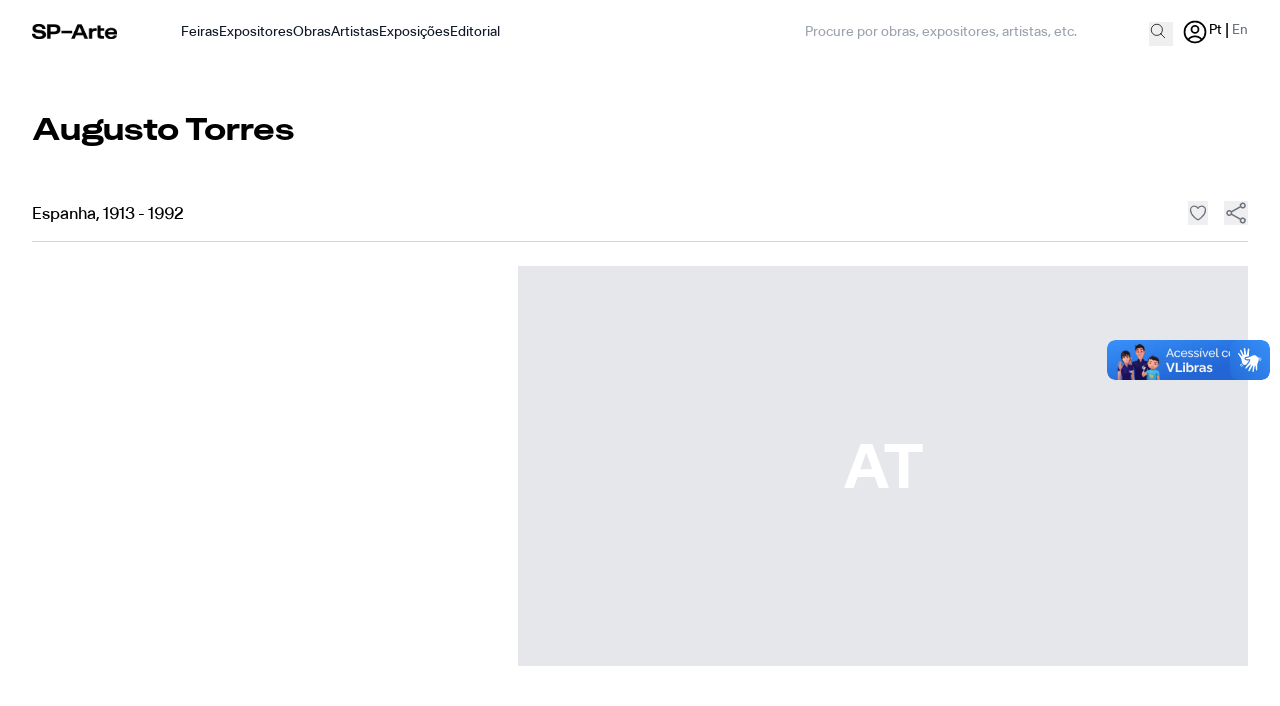

--- FILE ---
content_type: text/html; charset=UTF-8
request_url: https://www.sp-arte.com/artistas/augusto-torres/
body_size: 38760
content:
<!DOCTYPE html>
<html lang="en">
    <head>
        <meta charset="utf-8">
        <meta name="viewport" content="width=device-width, initial-scale=1">
        <meta name="csrf-token" content="orgogKLJ7YYt5bebUcGUJRHdkYKMqwYqcCY4bQHf">
        <meta name="apple-client-id" content="com.sp-arte.admin">
        <meta name="apple-redirect-url" content="https://sp-arte.com">
        <meta name="google-client-id" content="723465257073-p84g7m7pdjno5pkkfckdqvhpna6cv6hm.apps.googleusercontent.com">

        <!-- Para iOS -->
        <meta name="mobile-web-app-capable" content="yes">
        <meta name="apple-mobile-web-app-status-bar-style" content="black">
        <meta name="apple-itunes-app" content="app-id=1666915255">

        <!-- favicon -->
        <link rel="apple-touch-icon" sizes="180x180" href="/apple-touch-icon.png">
        <link rel="icon" type="image/png" sizes="32x32" href="/favicon-32x32.png">
        <link rel="icon" type="image/png" sizes="16x16" href="/favicon-16x16.png">
        <link rel="manifest" href="/site.webmanifest">
        <link rel="mask-icon" href="/safari-pinned-tab.svg" color="#5bbad5">

        <meta name="msapplication-TileColor" content="#da532c">
        <meta name="theme-color" content="#ffffff">

        <title inertia>SP-Arte</title>

        <!-- Fonts -->

        <!-- Scripts -->
        <script type="text/javascript">const Ziggy={"url":"https:\/\/www.sp-arte.com","port":null,"defaults":{},"routes":{"debugbar.openhandler":{"uri":"_debugbar\/open","methods":["GET","HEAD"]},"debugbar.clockwork":{"uri":"_debugbar\/clockwork\/{id}","methods":["GET","HEAD"],"parameters":["id"]},"debugbar.assets.css":{"uri":"_debugbar\/assets\/stylesheets","methods":["GET","HEAD"]},"debugbar.assets.js":{"uri":"_debugbar\/assets\/javascript","methods":["GET","HEAD"]},"debugbar.cache.delete":{"uri":"_debugbar\/cache\/{key}\/{tags?}","methods":["DELETE"],"parameters":["key","tags"]},"sanctum.csrf-cookie":{"uri":"sanctum\/csrf-cookie","methods":["GET","HEAD"]},"ignition.healthCheck":{"uri":"_ignition\/health-check","methods":["GET","HEAD"]},"ignition.executeSolution":{"uri":"_ignition\/execute-solution","methods":["POST"]},"ignition.updateConfig":{"uri":"_ignition\/update-config","methods":["POST"]},"home":{"uri":"\/","methods":["GET","HEAD"]},"pages.get.slug":{"uri":"slugPage\/{page_id}","methods":["GET","HEAD"],"parameters":["page_id"]},"page.artworks":{"uri":"get\/artworks","methods":["GET","HEAD"]},"page.artworks.filter":{"uri":"get\/artworks\/filter","methods":["GET","HEAD"]},"artworks.get.type":{"uri":"get\/artworks\/selected","methods":["GET","HEAD"]},"page.artwork.getDetail":{"uri":"obra\/detail\/{id}","methods":["POST"],"parameters":["id"]},"page.artwork.details":{"uri":"obras\/{id}","methods":["GET","HEAD"],"parameters":["id"]},"page.artwork.details.en":{"uri":"artworks\/{id}","methods":["GET","HEAD"],"parameters":["id"]},"page.artists":{"uri":"get\/artists","methods":["GET","HEAD"]},"page.artists.filter":{"uri":"get\/artists\/filter","methods":["GET","HEAD"]},"page.artists.details":{"uri":"artistas\/{slug}","methods":["GET","HEAD"],"parameters":["slug"]},"page.artists.details.en":{"uri":"artists\/{slug}","methods":["GET","HEAD"],"parameters":["slug"]},"artists.get.type":{"uri":"carousel\/artists","methods":["GET","HEAD"]},"page.exhibitions":{"uri":"get\/exhibition","methods":["GET","HEAD"]},"page.exhibitions.filter":{"uri":"get\/exhibition\/filter","methods":["GET","HEAD"]},"page.exhibitions.details":{"uri":"exposicoes\/{slug}","methods":["GET","HEAD"],"parameters":["slug"]},"page.exhibitions.details.en":{"uri":"exhibitions\/{slug}","methods":["GET","HEAD"],"parameters":["slug"]},"exhibitions.get.type":{"uri":"carousel\/exhibition","methods":["GET","HEAD"]},"page.exhibitors":{"uri":"get\/exhibitors","methods":["GET","HEAD"]},"page.exhibitors.filter":{"uri":"get\/exhibitors\/filter","methods":["GET","HEAD"]},"page.exhibitors.details":{"uri":"expositores\/{slug}","methods":["GET","HEAD"],"parameters":["slug"]},"page.exhibitors.details.en":{"uri":"exhibitors\/{slug}","methods":["GET","HEAD"],"parameters":["slug"]},"exhibitors.get.type":{"uri":"carousel\/exhibitors","methods":["GET","HEAD"]},"page.editorials":{"uri":"editorials\/published","methods":["GET","HEAD"]},"page.editorials.all":{"uri":"editorials\/all","methods":["GET","HEAD"]},"page.editorials.filter":{"uri":"editorials\/filter","methods":["GET","HEAD"]},"page.editorials.featureds":{"uri":"editorials\/featureds\/{limit}\/{editorialPage}","methods":["GET","HEAD"],"parameters":["limit","editorialPage"],"bindings":{"editorialPage":"id"}},"page.get.editorial":{"uri":"get\/editorial\/{editorial}","methods":["GET","HEAD"],"parameters":["editorial"],"bindings":{"editorial":"id"}},"page.partner":{"uri":"patrocinadores","methods":["GET","HEAD"]},"page.partner.en":{"uri":"partner","methods":["GET","HEAD"]},"page.fair.sectors":{"uri":"fairs\/sectors\/{eventId}","methods":["GET","HEAD"],"parameters":["eventId"]},"page.fair.participants":{"uri":"fairs\/participants\/{eventId}","methods":["GET","HEAD"],"parameters":["eventId"]},"menu.get.items":{"uri":"get\/menus","methods":["GET","HEAD"]},"footer.get.data":{"uri":"footer\/get\/data","methods":["GET","HEAD"]},"set.language":{"uri":"set-language\/{lang}","methods":["GET","HEAD"],"parameters":["lang"]},"editorial.slug":{"uri":"editorial\/{slug}","methods":["GET","HEAD"],"parameters":["slug"]},"search.results":{"uri":"search","methods":["GET","HEAD"]},"admin.editorial.index":{"uri":"admin\/editorial","methods":["GET","HEAD"]},"admin.editorial.store":{"uri":"admin\/editorial\/create","methods":["POST"]},"admin.editorial.create":{"uri":"admin\/editorial\/create","methods":["GET","HEAD"]},"admin.editorial.edit":{"uri":"admin\/editorial\/{page}\/edit","methods":["GET","HEAD"],"parameters":["page"],"bindings":{"page":"id"}},"admin.editorial.update":{"uri":"admin\/editorial\/{page}\/update","methods":["POST"],"parameters":["page"],"bindings":{"page":"id"}},"admin.editorial.add-component":{"uri":"admin\/editorial\/{page}\/add-component","methods":["GET","HEAD"],"parameters":["page"],"bindings":{"page":"id"}},"admin.editorial.attach-components":{"uri":"admin\/editorial\/{page}\/attach-components","methods":["POST"],"parameters":["page"],"bindings":{"page":"id"}},"admin.editorial.destroy":{"uri":"admin\/editorial\/{page}","methods":["DELETE"],"parameters":["page"],"bindings":{"page":"id"}},"admin.components.index":{"uri":"admin\/components","methods":["GET","HEAD"]},"admin.pages.index":{"uri":"admin\/pages","methods":["GET","HEAD"]},"admin.pages.create":{"uri":"admin\/pages\/create","methods":["GET","HEAD"]},"admin.pages.edit":{"uri":"admin\/pages\/{page}\/edit","methods":["GET","HEAD"],"parameters":["page"],"bindings":{"page":"id"}},"admin.pages.add-component":{"uri":"admin\/pages\/{page}\/add-component","methods":["GET","HEAD"],"parameters":["page"],"bindings":{"page":"id"}},"admin.pages.attach-components":{"uri":"admin\/pages\/{page}\/attach-components","methods":["POST"],"parameters":["page"],"bindings":{"page":"id"}},"admin.pages.store":{"uri":"admin\/pages","methods":["POST"]},"admin.pages.destroy":{"uri":"admin\/pages\/{page}","methods":["DELETE"],"parameters":["page"],"bindings":{"page":"id"}},"admin.pages.update":{"uri":"admin\/pages\/{page}","methods":["POST"],"parameters":["page"],"bindings":{"page":"id"}},"admin.pages.all":{"uri":"admin\/pages\/all","methods":["GET","HEAD"]},"menu.index":{"uri":"admin\/menu","methods":["GET","HEAD"]},"menu.create":{"uri":"admin\/menu\/create","methods":["GET","HEAD"]},"menu.store":{"uri":"admin\/menu","methods":["POST"]},"menu.edit":{"uri":"admin\/menu\/{menu}\/edit","methods":["GET","HEAD"],"parameters":["menu"],"bindings":{"menu":"id"}},"menu.update":{"uri":"admin\/menu\/{menu}","methods":["PUT","PATCH"],"parameters":["menu"],"bindings":{"menu":"id"}},"menu.destroy":{"uri":"admin\/menu\/{menu}","methods":["DELETE"],"parameters":["menu"],"bindings":{"menu":"id"}},"menu.reorder":{"uri":"admin\/reorderMenu","methods":["POST"]},"footer.index":{"uri":"admin\/footer","methods":["GET","HEAD"]},"footer.create.institutional":{"uri":"admin\/footer\/create\/institutional","methods":["POST"]},"footer.updateOrCreate.pages":{"uri":"admin\/footer\/pages\/updateOrCreate","methods":["POST"]},"footer.delete.pages":{"uri":"admin\/footer\/pages\/destroy\/{usefulLink}","methods":["DELETE"],"parameters":["usefulLink"],"bindings":{"usefulLink":"id"}},"footer.updateOrCreate.networks":{"uri":"admin\/networks\/updateOrCreate","methods":["POST"]},"footer.delete.networks":{"uri":"admin\/networks\/destroy\/{socialNetworks}","methods":["DELETE"],"parameters":["socialNetworks"],"bindings":{"socialNetworks":"id"}},"fairs.get":{"uri":"admin\/fairs\/get","methods":["GET","HEAD"]},"admin.log.index":{"uri":"admin\/logs\/index","methods":["GET","HEAD"]},"admin.log.data":{"uri":"admin\/logs\/index","methods":["POST"]},"profile.edit":{"uri":"profile\/data","methods":["GET","HEAD"]},"profile.update":{"uri":"profile\/update","methods":["PUT"]},"profile.update-email-verify":{"uri":"conta\/email-verificar","methods":["POST"]},"profile.update-email-verify.en":{"uri":"profile\/email-verify","methods":["POST"]},"profile.update-email-primary":{"uri":"conta\/email-primario","methods":["POST"]},"profile.update-email-primary.en":{"uri":"profile\/email-primary","methods":["POST"]},"profile.update-password":{"uri":"conta\/altera\/senha","methods":["POST"]},"profile.update-password.en":{"uri":"profile\/update\/password","methods":["POST"]},"profile.destroy":{"uri":"delete\/profile","methods":["GET","HEAD"]},"profile.favorites":{"uri":"favorites\/data","methods":["GET","HEAD"]},"favorite":{"uri":"favorites","methods":["POST"]},"messages":{"uri":"messages\/data","methods":["GET","HEAD"]},"messages.get":{"uri":"get\/messages","methods":["GET","HEAD"]},"messages.sendContact":{"uri":"send\/sendContact","methods":["POST"]},"messages.markView":{"uri":"messages\/markView","methods":["POST"]},"effect.login":{"uri":"login","methods":["POST"]},"get.auth.user":{"uri":"getAuthUser","methods":["GET","HEAD"]},"code.send":{"uri":"sendCode","methods":["POST"]},"code.verify":{"uri":"verifyCode","methods":["POST"]},"user.store":{"uri":"store\/user","methods":["POST"]},"token.send":{"uri":"send\/reset-token","methods":["POST"]},"password.change":{"uri":"change\/password","methods":["POST"]},"valid.token":{"uri":"valid\/token","methods":["POST"]},"home.reset":{"uri":"reset\/{tokenPwd?}","methods":["GET","HEAD"],"parameters":["tokenPwd"]},"logout":{"uri":"logout","methods":["GET","HEAD"]},"pages.showBySlug":{"uri":"{slug}","methods":["GET","HEAD"],"wheres":{"slug":".*"},"parameters":["slug"]}}};!function(t,r){"object"==typeof exports&&"undefined"!=typeof module?module.exports=r():"function"==typeof define&&define.amd?define(r):(t||self).route=r()}(this,function(){function t(){try{var r=!Boolean.prototype.valueOf.call(Reflect.construct(Boolean,[],function(){}))}catch(r){}return(t=function(){return!!r})()}function r(t){var r=function(t,r){if("object"!=typeof t||!t)return t;var n=t[Symbol.toPrimitive];if(void 0!==n){var e=n.call(t,"string");if("object"!=typeof e)return e;throw new TypeError("@@toPrimitive must return a primitive value.")}return String(t)}(t);return"symbol"==typeof r?r:String(r)}function n(t,n){for(var e=0;e<n.length;e++){var o=n[e];o.enumerable=o.enumerable||!1,o.configurable=!0,"value"in o&&(o.writable=!0),Object.defineProperty(t,r(o.key),o)}}function e(t,r,e){return r&&n(t.prototype,r),e&&n(t,e),Object.defineProperty(t,"prototype",{writable:!1}),t}function o(){return o=Object.assign?Object.assign.bind():function(t){for(var r=1;r<arguments.length;r++){var n=arguments[r];for(var e in n)Object.prototype.hasOwnProperty.call(n,e)&&(t[e]=n[e])}return t},o.apply(this,arguments)}function i(t){return i=Object.setPrototypeOf?Object.getPrototypeOf.bind():function(t){return t.__proto__||Object.getPrototypeOf(t)},i(t)}function u(t,r){return u=Object.setPrototypeOf?Object.setPrototypeOf.bind():function(t,r){return t.__proto__=r,t},u(t,r)}function f(r){var n="function"==typeof Map?new Map:void 0;return f=function(r){if(null===r||!function(t){try{return-1!==Function.toString.call(t).indexOf("[native code]")}catch(r){return"function"==typeof t}}(r))return r;if("function"!=typeof r)throw new TypeError("Super expression must either be null or a function");if(void 0!==n){if(n.has(r))return n.get(r);n.set(r,e)}function e(){return function(r,n,e){if(t())return Reflect.construct.apply(null,arguments);var o=[null];o.push.apply(o,n);var i=new(r.bind.apply(r,o));return e&&u(i,e.prototype),i}(r,arguments,i(this).constructor)}return e.prototype=Object.create(r.prototype,{constructor:{value:e,enumerable:!1,writable:!0,configurable:!0}}),u(e,r)},f(r)}var a=String.prototype.replace,c=/%20/g,l="RFC3986",s={default:l,formatters:{RFC1738:function(t){return a.call(t,c,"+")},RFC3986:function(t){return String(t)}},RFC1738:"RFC1738",RFC3986:l},v=Object.prototype.hasOwnProperty,p=Array.isArray,y=function(){for(var t=[],r=0;r<256;++r)t.push("%"+((r<16?"0":"")+r.toString(16)).toUpperCase());return t}(),d=function(t,r){for(var n=r&&r.plainObjects?Object.create(null):{},e=0;e<t.length;++e)void 0!==t[e]&&(n[e]=t[e]);return n},b={arrayToObject:d,assign:function(t,r){return Object.keys(r).reduce(function(t,n){return t[n]=r[n],t},t)},combine:function(t,r){return[].concat(t,r)},compact:function(t){for(var r=[{obj:{o:t},prop:"o"}],n=[],e=0;e<r.length;++e)for(var o=r[e],i=o.obj[o.prop],u=Object.keys(i),f=0;f<u.length;++f){var a=u[f],c=i[a];"object"==typeof c&&null!==c&&-1===n.indexOf(c)&&(r.push({obj:i,prop:a}),n.push(c))}return function(t){for(;t.length>1;){var r=t.pop(),n=r.obj[r.prop];if(p(n)){for(var e=[],o=0;o<n.length;++o)void 0!==n[o]&&e.push(n[o]);r.obj[r.prop]=e}}}(r),t},decode:function(t,r,n){var e=t.replace(/\+/g," ");if("iso-8859-1"===n)return e.replace(/%[0-9a-f]{2}/gi,unescape);try{return decodeURIComponent(e)}catch(t){return e}},encode:function(t,r,n,e,o){if(0===t.length)return t;var i=t;if("symbol"==typeof t?i=Symbol.prototype.toString.call(t):"string"!=typeof t&&(i=String(t)),"iso-8859-1"===n)return escape(i).replace(/%u[0-9a-f]{4}/gi,function(t){return"%26%23"+parseInt(t.slice(2),16)+"%3B"});for(var u="",f=0;f<i.length;++f){var a=i.charCodeAt(f);45===a||46===a||95===a||126===a||a>=48&&a<=57||a>=65&&a<=90||a>=97&&a<=122||o===s.RFC1738&&(40===a||41===a)?u+=i.charAt(f):a<128?u+=y[a]:a<2048?u+=y[192|a>>6]+y[128|63&a]:a<55296||a>=57344?u+=y[224|a>>12]+y[128|a>>6&63]+y[128|63&a]:(a=65536+((1023&a)<<10|1023&i.charCodeAt(f+=1)),u+=y[240|a>>18]+y[128|a>>12&63]+y[128|a>>6&63]+y[128|63&a])}return u},isBuffer:function(t){return!(!t||"object"!=typeof t||!(t.constructor&&t.constructor.isBuffer&&t.constructor.isBuffer(t)))},isRegExp:function(t){return"[object RegExp]"===Object.prototype.toString.call(t)},maybeMap:function(t,r){if(p(t)){for(var n=[],e=0;e<t.length;e+=1)n.push(r(t[e]));return n}return r(t)},merge:function t(r,n,e){if(!n)return r;if("object"!=typeof n){if(p(r))r.push(n);else{if(!r||"object"!=typeof r)return[r,n];(e&&(e.plainObjects||e.allowPrototypes)||!v.call(Object.prototype,n))&&(r[n]=!0)}return r}if(!r||"object"!=typeof r)return[r].concat(n);var o=r;return p(r)&&!p(n)&&(o=d(r,e)),p(r)&&p(n)?(n.forEach(function(n,o){if(v.call(r,o)){var i=r[o];i&&"object"==typeof i&&n&&"object"==typeof n?r[o]=t(i,n,e):r.push(n)}else r[o]=n}),r):Object.keys(n).reduce(function(r,o){var i=n[o];return r[o]=v.call(r,o)?t(r[o],i,e):i,r},o)}},h=Object.prototype.hasOwnProperty,g={brackets:function(t){return t+"[]"},comma:"comma",indices:function(t,r){return t+"["+r+"]"},repeat:function(t){return t}},m=Array.isArray,j=String.prototype.split,w=Array.prototype.push,O=function(t,r){w.apply(t,m(r)?r:[r])},E=Date.prototype.toISOString,S=s.default,R={addQueryPrefix:!1,allowDots:!1,charset:"utf-8",charsetSentinel:!1,delimiter:"&",encode:!0,encoder:b.encode,encodeValuesOnly:!1,format:S,formatter:s.formatters[S],indices:!1,serializeDate:function(t){return E.call(t)},skipNulls:!1,strictNullHandling:!1},T=function t(r,n,e,o,i,u,f,a,c,l,s,v,p,y){var d,h=r;if("function"==typeof f?h=f(n,h):h instanceof Date?h=l(h):"comma"===e&&m(h)&&(h=b.maybeMap(h,function(t){return t instanceof Date?l(t):t})),null===h){if(o)return u&&!p?u(n,R.encoder,y,"key",s):n;h=""}if("string"==typeof(d=h)||"number"==typeof d||"boolean"==typeof d||"symbol"==typeof d||"bigint"==typeof d||b.isBuffer(h)){if(u){var g=p?n:u(n,R.encoder,y,"key",s);if("comma"===e&&p){for(var w=j.call(String(h),","),E="",S=0;S<w.length;++S)E+=(0===S?"":",")+v(u(w[S],R.encoder,y,"value",s));return[v(g)+"="+E]}return[v(g)+"="+v(u(h,R.encoder,y,"value",s))]}return[v(n)+"="+v(String(h))]}var T,k=[];if(void 0===h)return k;if("comma"===e&&m(h))T=[{value:h.length>0?h.join(",")||null:void 0}];else if(m(f))T=f;else{var x=Object.keys(h);T=a?x.sort(a):x}for(var N=0;N<T.length;++N){var C=T[N],A="object"==typeof C&&void 0!==C.value?C.value:h[C];if(!i||null!==A){var D=m(h)?"function"==typeof e?e(n,C):n:n+(c?"."+C:"["+C+"]");O(k,t(A,D,e,o,i,u,f,a,c,l,s,v,p,y))}}return k},k=Object.prototype.hasOwnProperty,x=Array.isArray,N={allowDots:!1,allowPrototypes:!1,arrayLimit:20,charset:"utf-8",charsetSentinel:!1,comma:!1,decoder:b.decode,delimiter:"&",depth:5,ignoreQueryPrefix:!1,interpretNumericEntities:!1,parameterLimit:1e3,parseArrays:!0,plainObjects:!1,strictNullHandling:!1},C=function(t){return t.replace(/&#(\d+);/g,function(t,r){return String.fromCharCode(parseInt(r,10))})},A=function(t,r){return t&&"string"==typeof t&&r.comma&&t.indexOf(",")>-1?t.split(","):t},D=function(t,r,n,e){if(t){var o=n.allowDots?t.replace(/\.([^.[]+)/g,"[$1]"):t,i=/(\[[^[\]]*])/g,u=n.depth>0&&/(\[[^[\]]*])/.exec(o),f=u?o.slice(0,u.index):o,a=[];if(f){if(!n.plainObjects&&k.call(Object.prototype,f)&&!n.allowPrototypes)return;a.push(f)}for(var c=0;n.depth>0&&null!==(u=i.exec(o))&&c<n.depth;){if(c+=1,!n.plainObjects&&k.call(Object.prototype,u[1].slice(1,-1))&&!n.allowPrototypes)return;a.push(u[1])}return u&&a.push("["+o.slice(u.index)+"]"),function(t,r,n,e){for(var o=e?r:A(r,n),i=t.length-1;i>=0;--i){var u,f=t[i];if("[]"===f&&n.parseArrays)u=[].concat(o);else{u=n.plainObjects?Object.create(null):{};var a="["===f.charAt(0)&&"]"===f.charAt(f.length-1)?f.slice(1,-1):f,c=parseInt(a,10);n.parseArrays||""!==a?!isNaN(c)&&f!==a&&String(c)===a&&c>=0&&n.parseArrays&&c<=n.arrayLimit?(u=[])[c]=o:"__proto__"!==a&&(u[a]=o):u={0:o}}o=u}return o}(a,r,n,e)}},$=function(t,r){var n=function(t){if(!t)return N;if(null!=t.decoder&&"function"!=typeof t.decoder)throw new TypeError("Decoder has to be a function.");if(void 0!==t.charset&&"utf-8"!==t.charset&&"iso-8859-1"!==t.charset)throw new TypeError("The charset option must be either utf-8, iso-8859-1, or undefined");return{allowDots:void 0===t.allowDots?N.allowDots:!!t.allowDots,allowPrototypes:"boolean"==typeof t.allowPrototypes?t.allowPrototypes:N.allowPrototypes,arrayLimit:"number"==typeof t.arrayLimit?t.arrayLimit:N.arrayLimit,charset:void 0===t.charset?N.charset:t.charset,charsetSentinel:"boolean"==typeof t.charsetSentinel?t.charsetSentinel:N.charsetSentinel,comma:"boolean"==typeof t.comma?t.comma:N.comma,decoder:"function"==typeof t.decoder?t.decoder:N.decoder,delimiter:"string"==typeof t.delimiter||b.isRegExp(t.delimiter)?t.delimiter:N.delimiter,depth:"number"==typeof t.depth||!1===t.depth?+t.depth:N.depth,ignoreQueryPrefix:!0===t.ignoreQueryPrefix,interpretNumericEntities:"boolean"==typeof t.interpretNumericEntities?t.interpretNumericEntities:N.interpretNumericEntities,parameterLimit:"number"==typeof t.parameterLimit?t.parameterLimit:N.parameterLimit,parseArrays:!1!==t.parseArrays,plainObjects:"boolean"==typeof t.plainObjects?t.plainObjects:N.plainObjects,strictNullHandling:"boolean"==typeof t.strictNullHandling?t.strictNullHandling:N.strictNullHandling}}(r);if(""===t||null==t)return n.plainObjects?Object.create(null):{};for(var e="string"==typeof t?function(t,r){var n,e={},o=(r.ignoreQueryPrefix?t.replace(/^\?/,""):t).split(r.delimiter,Infinity===r.parameterLimit?void 0:r.parameterLimit),i=-1,u=r.charset;if(r.charsetSentinel)for(n=0;n<o.length;++n)0===o[n].indexOf("utf8=")&&("utf8=%E2%9C%93"===o[n]?u="utf-8":"utf8=%26%2310003%3B"===o[n]&&(u="iso-8859-1"),i=n,n=o.length);for(n=0;n<o.length;++n)if(n!==i){var f,a,c=o[n],l=c.indexOf("]="),s=-1===l?c.indexOf("="):l+1;-1===s?(f=r.decoder(c,N.decoder,u,"key"),a=r.strictNullHandling?null:""):(f=r.decoder(c.slice(0,s),N.decoder,u,"key"),a=b.maybeMap(A(c.slice(s+1),r),function(t){return r.decoder(t,N.decoder,u,"value")})),a&&r.interpretNumericEntities&&"iso-8859-1"===u&&(a=C(a)),c.indexOf("[]=")>-1&&(a=x(a)?[a]:a),e[f]=k.call(e,f)?b.combine(e[f],a):a}return e}(t,n):t,o=n.plainObjects?Object.create(null):{},i=Object.keys(e),u=0;u<i.length;++u){var f=i[u],a=D(f,e[f],n,"string"==typeof t);o=b.merge(o,a,n)}return b.compact(o)},F=/*#__PURE__*/function(){function t(t,r,n){var e,o;this.name=t,this.definition=r,this.bindings=null!=(e=r.bindings)?e:{},this.wheres=null!=(o=r.wheres)?o:{},this.config=n}var r=t.prototype;return r.matchesUrl=function(t){var r=this;if(!this.definition.methods.includes("GET"))return!1;var n=this.template.replace(/(\/?){([^}?]*)(\??)}/g,function(t,n,e,o){var i,u="(?<"+e+">"+((null==(i=r.wheres[e])?void 0:i.replace(/(^\^)|(\$$)/g,""))||"[^/?]+")+")";return o?"("+n+u+")?":""+n+u}).replace(/^\w+:\/\//,""),e=t.replace(/^\w+:\/\//,"").split("?"),o=e[0],i=e[1],u=new RegExp("^"+n+"/?$").exec(decodeURI(o));if(u){for(var f in u.groups)u.groups[f]="string"==typeof u.groups[f]?decodeURIComponent(u.groups[f]):u.groups[f];return{params:u.groups,query:$(i)}}return!1},r.compile=function(t){var r=this;return this.parameterSegments.length?this.template.replace(/{([^}?]+)(\??)}/g,function(n,e,o){var i,u;if(!o&&[null,void 0].includes(t[e]))throw new Error("Ziggy error: '"+e+"' parameter is required for route '"+r.name+"'.");if(r.wheres[e]&&!new RegExp("^"+(o?"("+r.wheres[e]+")?":r.wheres[e])+"$").test(null!=(u=t[e])?u:""))throw new Error("Ziggy error: '"+e+"' parameter does not match required format '"+r.wheres[e]+"' for route '"+r.name+"'.");return encodeURI(null!=(i=t[e])?i:"").replace(/%7C/g,"|").replace(/%25/g,"%").replace(/\$/g,"%24")}).replace(this.origin+"//",this.origin+"/").replace(/\/+$/,""):this.template},e(t,[{key:"template",get:function(){var t=(this.origin+"/"+this.definition.uri).replace(/\/+$/,"");return""===t?"/":t}},{key:"origin",get:function(){return this.config.absolute?this.definition.domain?""+this.config.url.match(/^\w+:\/\//)[0]+this.definition.domain+(this.config.port?":"+this.config.port:""):this.config.url:""}},{key:"parameterSegments",get:function(){var t,r;return null!=(t=null==(r=this.template.match(/{[^}?]+\??}/g))?void 0:r.map(function(t){return{name:t.replace(/{|\??}/g,""),required:!/\?}$/.test(t)}}))?t:[]}}]),t}(),I=/*#__PURE__*/function(t){var r,n;function i(r,n,e,i){var u;if(void 0===e&&(e=!0),(u=t.call(this)||this).t=null!=i?i:"undefined"!=typeof Ziggy?Ziggy:null==globalThis?void 0:globalThis.Ziggy,u.t=o({},u.t,{absolute:e}),r){if(!u.t.routes[r])throw new Error("Ziggy error: route '"+r+"' is not in the route list.");u.i=new F(r,u.t.routes[r],u.t),u.u=u.l(n)}return u}n=t,(r=i).prototype=Object.create(n.prototype),r.prototype.constructor=r,u(r,n);var f=i.prototype;return f.toString=function(){var t=this,r=Object.keys(this.u).filter(function(r){return!t.i.parameterSegments.some(function(t){return t.name===r})}).filter(function(t){return"_query"!==t}).reduce(function(r,n){var e;return o({},r,((e={})[n]=t.u[n],e))},{});return this.i.compile(this.u)+function(t,r){var n,e=t,o=function(t){if(!t)return R;if(null!=t.encoder&&"function"!=typeof t.encoder)throw new TypeError("Encoder has to be a function.");var r=t.charset||R.charset;if(void 0!==t.charset&&"utf-8"!==t.charset&&"iso-8859-1"!==t.charset)throw new TypeError("The charset option must be either utf-8, iso-8859-1, or undefined");var n=s.default;if(void 0!==t.format){if(!h.call(s.formatters,t.format))throw new TypeError("Unknown format option provided.");n=t.format}var e=s.formatters[n],o=R.filter;return("function"==typeof t.filter||m(t.filter))&&(o=t.filter),{addQueryPrefix:"boolean"==typeof t.addQueryPrefix?t.addQueryPrefix:R.addQueryPrefix,allowDots:void 0===t.allowDots?R.allowDots:!!t.allowDots,charset:r,charsetSentinel:"boolean"==typeof t.charsetSentinel?t.charsetSentinel:R.charsetSentinel,delimiter:void 0===t.delimiter?R.delimiter:t.delimiter,encode:"boolean"==typeof t.encode?t.encode:R.encode,encoder:"function"==typeof t.encoder?t.encoder:R.encoder,encodeValuesOnly:"boolean"==typeof t.encodeValuesOnly?t.encodeValuesOnly:R.encodeValuesOnly,filter:o,format:n,formatter:e,serializeDate:"function"==typeof t.serializeDate?t.serializeDate:R.serializeDate,skipNulls:"boolean"==typeof t.skipNulls?t.skipNulls:R.skipNulls,sort:"function"==typeof t.sort?t.sort:null,strictNullHandling:"boolean"==typeof t.strictNullHandling?t.strictNullHandling:R.strictNullHandling}}(r);"function"==typeof o.filter?e=(0,o.filter)("",e):m(o.filter)&&(n=o.filter);var i=[];if("object"!=typeof e||null===e)return"";var u=g[r&&r.arrayFormat in g?r.arrayFormat:r&&"indices"in r?r.indices?"indices":"repeat":"indices"];n||(n=Object.keys(e)),o.sort&&n.sort(o.sort);for(var f=0;f<n.length;++f){var a=n[f];o.skipNulls&&null===e[a]||O(i,T(e[a],a,u,o.strictNullHandling,o.skipNulls,o.encode?o.encoder:null,o.filter,o.sort,o.allowDots,o.serializeDate,o.format,o.formatter,o.encodeValuesOnly,o.charset))}var c=i.join(o.delimiter),l=!0===o.addQueryPrefix?"?":"";return o.charsetSentinel&&(l+="iso-8859-1"===o.charset?"utf8=%26%2310003%3B&":"utf8=%E2%9C%93&"),c.length>0?l+c:""}(o({},r,this.u._query),{addQueryPrefix:!0,arrayFormat:"indices",encodeValuesOnly:!0,skipNulls:!0,encoder:function(t,r){return"boolean"==typeof t?Number(t):r(t)}})},f.v=function(t){var r=this;t?this.t.absolute&&t.startsWith("/")&&(t=this.p().host+t):t=this.h();var n={},e=Object.entries(this.t.routes).find(function(e){return n=new F(e[0],e[1],r.t).matchesUrl(t)})||[void 0,void 0];return o({name:e[0]},n,{route:e[1]})},f.h=function(){var t=this.p(),r=t.pathname,n=t.search;return(this.t.absolute?t.host+r:r.replace(this.t.url.replace(/^\w*:\/\/[^/]+/,""),"").replace(/^\/+/,"/"))+n},f.current=function(t,r){var n=this.v(),e=n.name,i=n.params,u=n.query,f=n.route;if(!t)return e;var a=new RegExp("^"+t.replace(/\./g,"\\.").replace(/\*/g,".*")+"$").test(e);if([null,void 0].includes(r)||!a)return a;var c=new F(e,f,this.t);r=this.l(r,c);var l=o({},i,u);return!(!Object.values(r).every(function(t){return!t})||Object.values(l).some(function(t){return void 0!==t}))||function t(r,n){return Object.entries(r).every(function(r){var e=r[0],o=r[1];return Array.isArray(o)&&Array.isArray(n[e])?o.every(function(t){return n[e].includes(t)}):"object"==typeof o&&"object"==typeof n[e]&&null!==o&&null!==n[e]?t(o,n[e]):n[e]==o})}(r,l)},f.p=function(){var t,r,n,e,o,i,u="undefined"!=typeof window?window.location:{},f=u.host,a=u.pathname,c=u.search;return{host:null!=(t=null==(r=this.t.location)?void 0:r.host)?t:void 0===f?"":f,pathname:null!=(n=null==(e=this.t.location)?void 0:e.pathname)?n:void 0===a?"":a,search:null!=(o=null==(i=this.t.location)?void 0:i.search)?o:void 0===c?"":c}},f.has=function(t){return Object.keys(this.t.routes).includes(t)},f.l=function(t,r){var n=this;void 0===t&&(t={}),void 0===r&&(r=this.i),null!=t||(t={}),t=["string","number"].includes(typeof t)?[t]:t;var e=r.parameterSegments.filter(function(t){return!n.t.defaults[t.name]});if(Array.isArray(t))t=t.reduce(function(t,r,n){var i,u;return o({},t,e[n]?((i={})[e[n].name]=r,i):"object"==typeof r?r:((u={})[r]="",u))},{});else if(1===e.length&&!t[e[0].name]&&(t.hasOwnProperty(Object.values(r.bindings)[0])||t.hasOwnProperty("id"))){var i;(i={})[e[0].name]=t,t=i}return o({},this.m(r),this.j(t,r))},f.m=function(t){var r=this;return t.parameterSegments.filter(function(t){return r.t.defaults[t.name]}).reduce(function(t,n,e){var i,u=n.name;return o({},t,((i={})[u]=r.t.defaults[u],i))},{})},f.j=function(t,r){var n=r.bindings,e=r.parameterSegments;return Object.entries(t).reduce(function(t,r){var i,u,f=r[0],a=r[1];if(!a||"object"!=typeof a||Array.isArray(a)||!e.some(function(t){return t.name===f}))return o({},t,((u={})[f]=a,u));if(!a.hasOwnProperty(n[f])){if(!a.hasOwnProperty("id"))throw new Error("Ziggy error: object passed as '"+f+"' parameter is missing route model binding key '"+n[f]+"'.");n[f]="id"}return o({},t,((i={})[f]=a[n[f]],i))},{})},f.valueOf=function(){return this.toString()},e(i,[{key:"params",get:function(){var t=this.v();return o({},t.params,t.query)}}]),i}(/*#__PURE__*/f(String));return function(t,r,n,e){var o=new I(t,r,n,e);return t?o.toString():o}});
</script>                <link rel="preload" as="style" href="https://www.sp-arte.com/build/assets/app-CSBOBLcW.css" /><link rel="preload" as="style" href="https://www.sp-arte.com/build/assets/style-DpsRipQV.css" /><link rel="preload" as="style" href="https://www.sp-arte.com/build/assets/style-Bbgo5x5y.css" /><link rel="preload" as="style" href="https://www.sp-arte.com/build/assets/slick-theme-DkBSsmpK.css" /><link rel="modulepreload" href="https://www.sp-arte.com/build/assets/app-3_UVZ5L0.js" /><link rel="modulepreload" href="https://www.sp-arte.com/build/assets/ArtistsDetailPage-B3lY8phv.js" /><link rel="modulepreload" href="https://www.sp-arte.com/build/assets/Footer-C7vEL5Q_.js" /><link rel="modulepreload" href="https://www.sp-arte.com/build/assets/ArtworkCarouselItem-4xdjgWzo.js" /><link rel="modulepreload" href="https://www.sp-arte.com/build/assets/ExhibitorCarousel-Du7rMCT7.js" /><link rel="modulepreload" href="https://www.sp-arte.com/build/assets/ShareButton-BualEuMF.js" /><link rel="modulepreload" href="https://www.sp-arte.com/build/assets/ExhibitionCarousel-DgBLBEN-.js" /><link rel="modulepreload" href="https://www.sp-arte.com/build/assets/SelectComponent-CIkT6sCu.js" /><link rel="modulepreload" href="https://www.sp-arte.com/build/assets/ModalError-C8NyM5Qe.js" /><link rel="modulepreload" href="https://www.sp-arte.com/build/assets/ModalLogin-Dymt7ywf.js" /><link rel="modulepreload" href="https://www.sp-arte.com/build/assets/PhotoIcon-vxLEzG4A.js" /><link rel="modulepreload" href="https://www.sp-arte.com/build/assets/Modal-BQ4F-0pi.js" /><link rel="modulepreload" href="https://www.sp-arte.com/build/assets/transition-jtR74HfM.js" /><link rel="modulepreload" href="https://www.sp-arte.com/build/assets/keyboard-CRcW3SCo.js" /><link rel="modulepreload" href="https://www.sp-arte.com/build/assets/DesktopLargeModal-BrFm16jS.js" /><link rel="modulepreload" href="https://www.sp-arte.com/build/assets/LoginButtons-6d6th_DE.js" /><link rel="modulepreload" href="https://www.sp-arte.com/build/assets/Button-CTMS-eeC.js" /><link rel="modulepreload" href="https://www.sp-arte.com/build/assets/index.esm-bvD_1uFc.js" /><link rel="modulepreload" href="https://www.sp-arte.com/build/assets/LogoBlack-HcJqGeW8.js" /><link rel="modulepreload" href="https://www.sp-arte.com/build/assets/PhoneLogin-Bqih6suI.js" /><link rel="modulepreload" href="https://www.sp-arte.com/build/assets/module-BYCiQ7sF.js" /><link rel="modulepreload" href="https://www.sp-arte.com/build/assets/lib-DZSntXKf.js" /><link rel="modulepreload" href="https://www.sp-arte.com/build/assets/index.esm-WL4Q9xXI.js" /><link rel="modulepreload" href="https://www.sp-arte.com/build/assets/InputError-BNmhW9r1.js" /><link rel="modulepreload" href="https://www.sp-arte.com/build/assets/VerifyCode-CqM1hbOk.js" /><link rel="modulepreload" href="https://www.sp-arte.com/build/assets/XMarkIcon-DgxS77T5.js" /><link rel="modulepreload" href="https://www.sp-arte.com/build/assets/SignUpForm-D9Cod8hp.js" /><link rel="modulepreload" href="https://www.sp-arte.com/build/assets/InputLabel-Dyrl4XSb.js" /><link rel="modulepreload" href="https://www.sp-arte.com/build/assets/yup-oe3IR7lm.js" /><link rel="modulepreload" href="https://www.sp-arte.com/build/assets/index.esm-B5NEbPRD.js" /><link rel="modulepreload" href="https://www.sp-arte.com/build/assets/EyeIcon-BGkyh69W.js" /><link rel="modulepreload" href="https://www.sp-arte.com/build/assets/EmailLogin-CLrxjIRI.js" /><link rel="modulepreload" href="https://www.sp-arte.com/build/assets/ResetPwd-D85Sjjqg.js" /><link rel="modulepreload" href="https://www.sp-arte.com/build/assets/ModalSuccess-DYhE7QhI.js" /><link rel="modulepreload" href="https://www.sp-arte.com/build/assets/ChangePassword-DgVdn7KS.js" /><link rel="modulepreload" href="https://www.sp-arte.com/build/assets/slick-theme-CN1pQ61v.js" /><link rel="modulepreload" href="https://www.sp-arte.com/build/assets/ExhibitorCarouselItem-HIKQVQ8S.js" /><link rel="modulepreload" href="https://www.sp-arte.com/build/assets/ArrowRightIcon-BMfSgl3U.js" /><link rel="modulepreload" href="https://www.sp-arte.com/build/assets/ExhibitionCarouselItem-BrHWJ9Dj.js" /><link rel="stylesheet" href="https://www.sp-arte.com/build/assets/app-CSBOBLcW.css" /><link rel="stylesheet" href="https://www.sp-arte.com/build/assets/style-DpsRipQV.css" /><link rel="stylesheet" href="https://www.sp-arte.com/build/assets/style-Bbgo5x5y.css" /><link rel="stylesheet" href="https://www.sp-arte.com/build/assets/slick-theme-DkBSsmpK.css" /><script type="module" src="https://www.sp-arte.com/build/assets/app-3_UVZ5L0.js"></script><script type="module" src="https://www.sp-arte.com/build/assets/ArtistsDetailPage-B3lY8phv.js"></script>            </head>
    <body class="font-sans antialiased">
        <div id="app" data-page="{&quot;component&quot;:&quot;Artists\/ArtistsDetailPage&quot;,&quot;props&quot;:{&quot;errors&quot;:{},&quot;auth&quot;:{&quot;user&quot;:null},&quot;artist&quot;:{&quot;0&quot;:{&quot;label&quot;:&quot;Todos os artistas&quot;,&quot;value&quot;:&quot;all&quot;},&quot;objectID&quot;:7200,&quot;name&quot;:&quot;Augusto Torres&quot;,&quot;slug&quot;:&quot;augusto-torres&quot;,&quot;aboutPt&quot;:&quot;&quot;,&quot;aboutEn&quot;:&quot;&quot;,&quot;mediaSrc&quot;:null,&quot;sources&quot;:null,&quot;captionImage&quot;:null,&quot;birth_city&quot;:null,&quot;birth_country&quot;:&quot;Espanha&quot;,&quot;birth_date&quot;:&quot;1913&quot;,&quot;death_city&quot;:null,&quot;death_country&quot;:&quot;Espanha&quot;,&quot;death_date&quot;:&quot;1992&quot;,&quot;cultural&quot;:null,&quot;exhibitions&quot;:{&quot;data&quot;:[{&quot;objectID&quot;:1168,&quot;category&quot;:&quot;exhibition&quot;,&quot;name_pt&quot;:&quot;En ausencia de color&quot;,&quot;name_en&quot;:&quot;In Total Absence of Color&quot;,&quot;slug_pt&quot;:&quot;en-ausencia-de-color&quot;,&quot;slug_en&quot;:&quot;in-total-absence-of-color&quot;,&quot;date_init&quot;:&quot;15\/12\/2019&quot;,&quot;date_end&quot;:&quot;15\/03\/2020&quot;,&quot;local&quot;:&quot;Galer\u00eda de las Misiones, Calle Las Garzas, 20402&quot;,&quot;type_exhibition&quot;:{&quot;pt&quot;:&quot;&quot;,&quot;en&quot;:&quot;&quot;},&quot;mediaSrc&quot;:&quot;https:\/\/duik7wie869kf.cloudfront.net\/image\/original\/cayqqy8zr8.jpg&quot;,&quot;sources&quot;:[{&quot;media&quot;:&quot;(max-width: 600px)&quot;,&quot;srcSet&quot;:&quot;https:\/\/duik7wie869kf.cloudfront.net\/image\/small\/cayqqy8zr8.webp&quot;},{&quot;media&quot;:&quot;(max-width: 600px)&quot;,&quot;srcSet&quot;:&quot;https:\/\/duik7wie869kf.cloudfront.net\/image\/small\/cayqqy8zr8.jpg&quot;},{&quot;media&quot;:&quot;(max-width: 1200px)&quot;,&quot;srcSet&quot;:&quot;https:\/\/duik7wie869kf.cloudfront.net\/image\/medium\/cayqqy8zr8.webp&quot;},{&quot;media&quot;:&quot;(max-width: 1200px)&quot;,&quot;srcSet&quot;:&quot;https:\/\/duik7wie869kf.cloudfront.net\/image\/medium\/cayqqy8zr8.jpg&quot;},{&quot;media&quot;:&quot;(min-width: 1201px)&quot;,&quot;srcSet&quot;:&quot;https:\/\/duik7wie869kf.cloudfront.net\/image\/large\/cayqqy8zr8.webp&quot;},{&quot;media&quot;:&quot;(min-width: 1201px)&quot;,&quot;srcSet&quot;:&quot;https:\/\/duik7wie869kf.cloudfront.net\/image\/large\/cayqqy8zr8.jpg&quot;}]}]}},&quot;exhibitions&quot;:[{&quot;objectID&quot;:1168,&quot;category&quot;:&quot;exhibition&quot;,&quot;name_pt&quot;:&quot;En ausencia de color&quot;,&quot;name_en&quot;:&quot;In Total Absence of Color&quot;,&quot;slug_pt&quot;:&quot;en-ausencia-de-color&quot;,&quot;slug_en&quot;:&quot;in-total-absence-of-color&quot;,&quot;date_init&quot;:&quot;15\/12\/2019&quot;,&quot;date_end&quot;:&quot;15\/03\/2020&quot;,&quot;local&quot;:&quot;Galer\u00eda de las Misiones, Calle Las Garzas, 20402&quot;,&quot;type_exhibition&quot;:{&quot;pt&quot;:&quot;&quot;,&quot;en&quot;:&quot;&quot;},&quot;mediaSrc&quot;:&quot;https:\/\/duik7wie869kf.cloudfront.net\/image\/original\/cayqqy8zr8.jpg&quot;,&quot;sources&quot;:[{&quot;media&quot;:&quot;(max-width: 600px)&quot;,&quot;srcSet&quot;:&quot;https:\/\/duik7wie869kf.cloudfront.net\/image\/small\/cayqqy8zr8.webp&quot;},{&quot;media&quot;:&quot;(max-width: 600px)&quot;,&quot;srcSet&quot;:&quot;https:\/\/duik7wie869kf.cloudfront.net\/image\/small\/cayqqy8zr8.jpg&quot;},{&quot;media&quot;:&quot;(max-width: 1200px)&quot;,&quot;srcSet&quot;:&quot;https:\/\/duik7wie869kf.cloudfront.net\/image\/medium\/cayqqy8zr8.webp&quot;},{&quot;media&quot;:&quot;(max-width: 1200px)&quot;,&quot;srcSet&quot;:&quot;https:\/\/duik7wie869kf.cloudfront.net\/image\/medium\/cayqqy8zr8.jpg&quot;},{&quot;media&quot;:&quot;(min-width: 1201px)&quot;,&quot;srcSet&quot;:&quot;https:\/\/duik7wie869kf.cloudfront.net\/image\/large\/cayqqy8zr8.webp&quot;},{&quot;media&quot;:&quot;(min-width: 1201px)&quot;,&quot;srcSet&quot;:&quot;https:\/\/duik7wie869kf.cloudfront.net\/image\/large\/cayqqy8zr8.jpg&quot;}]}],&quot;prices&quot;:[{&quot;value&quot;:&quot;all&quot;,&quot;label&quot;:&quot;Todos os valores&quot;},{&quot;value&quot;:1,&quot;label&quot;:&quot;At\u00e9 R$ 10K&quot;},{&quot;value&quot;:2,&quot;label&quot;:&quot;Entre R$ 10K - 20K&quot;},{&quot;value&quot;:3,&quot;label&quot;:&quot;Entre R$ 20K - 50K&quot;},{&quot;value&quot;:4,&quot;label&quot;:&quot;Entre R$ 50K - 100K&quot;},{&quot;value&quot;:5,&quot;label&quot;:&quot;Entre R$ 100K - 250K&quot;},{&quot;value&quot;:6,&quot;label&quot;:&quot;Entre R$ 250K - 500K&quot;},{&quot;value&quot;:7,&quot;label&quot;:&quot;Entre R$ 500K - 1M&quot;},{&quot;value&quot;:8,&quot;label&quot;:&quot;Acima de R$ 1M&quot;}],&quot;idFavorites&quot;:[],&quot;lang&quot;:&quot;pt&quot;},&quot;url&quot;:&quot;\/artistas\/augusto-torres&quot;,&quot;version&quot;:&quot;d86294425279915d7b3a2c06dd1a89df&quot;}"></div>
        <div vw class="enabled">
            <div vw-access-button class="active"></div>
            <div vw-plugin-wrapper>
              <div class="vw-plugin-top-wrapper"></div>
            </div>
        </div>
        <script src="https://vlibras.gov.br/app/vlibras-plugin.js"></script>
        <script>
            new window.VLibras.Widget('https://vlibras.gov.br/app');
        </script>
        <style>
            .access-button{
                width: 40%!important;
                border-radius:50px!important;
                border: 5px solid #ffffff1f!important;
            }
        </style>
    </body>

    <script>
        (function(w, d, s, l, i) {
            w[l] = w[l] || [];
            w[l].push({
                'gtm.start': new Date().getTime(),
                event: 'gtm.js'
            });
            var f = d.getElementsByTagName(s)[0],
                j = d.createElement(s),
                dl = l != 'dataLayer' ? '&l=' + l : '';
            j.async = true;
            j.src =
                'https://www.googletagmanager.com/gtm.js?id=' + i + dl;
            f.parentNode.insertBefore(j, f);
        })(window, document, 'script', 'dataLayer', 'GTM-T9V525K');
    </script>

    <script async src="https://www.googletagmanager.com/gtag/js?id=UA-7116835-2"></script>
    <script>
        window.dataLayer = window.dataLayer || [];

        function gtag() {
            dataLayer.push(arguments);
        }
        gtag('js', new Date());
        gtag('config', 'UA-7116835-2');
    </script>
</html>


--- FILE ---
content_type: text/css
request_url: https://www.sp-arte.com/build/assets/app-CSBOBLcW.css
body_size: 15054
content:
*,:before,:after{--tw-border-spacing-x: 0;--tw-border-spacing-y: 0;--tw-translate-x: 0;--tw-translate-y: 0;--tw-rotate: 0;--tw-skew-x: 0;--tw-skew-y: 0;--tw-scale-x: 1;--tw-scale-y: 1;--tw-pan-x: ;--tw-pan-y: ;--tw-pinch-zoom: ;--tw-scroll-snap-strictness: proximity;--tw-gradient-from-position: ;--tw-gradient-via-position: ;--tw-gradient-to-position: ;--tw-ordinal: ;--tw-slashed-zero: ;--tw-numeric-figure: ;--tw-numeric-spacing: ;--tw-numeric-fraction: ;--tw-ring-inset: ;--tw-ring-offset-width: 0px;--tw-ring-offset-color: #fff;--tw-ring-color: rgb(59 130 246 / .5);--tw-ring-offset-shadow: 0 0 #0000;--tw-ring-shadow: 0 0 #0000;--tw-shadow: 0 0 #0000;--tw-shadow-colored: 0 0 #0000;--tw-blur: ;--tw-brightness: ;--tw-contrast: ;--tw-grayscale: ;--tw-hue-rotate: ;--tw-invert: ;--tw-saturate: ;--tw-sepia: ;--tw-drop-shadow: ;--tw-backdrop-blur: ;--tw-backdrop-brightness: ;--tw-backdrop-contrast: ;--tw-backdrop-grayscale: ;--tw-backdrop-hue-rotate: ;--tw-backdrop-invert: ;--tw-backdrop-opacity: ;--tw-backdrop-saturate: ;--tw-backdrop-sepia: ;--tw-contain-size: ;--tw-contain-layout: ;--tw-contain-paint: ;--tw-contain-style: }::backdrop{--tw-border-spacing-x: 0;--tw-border-spacing-y: 0;--tw-translate-x: 0;--tw-translate-y: 0;--tw-rotate: 0;--tw-skew-x: 0;--tw-skew-y: 0;--tw-scale-x: 1;--tw-scale-y: 1;--tw-pan-x: ;--tw-pan-y: ;--tw-pinch-zoom: ;--tw-scroll-snap-strictness: proximity;--tw-gradient-from-position: ;--tw-gradient-via-position: ;--tw-gradient-to-position: ;--tw-ordinal: ;--tw-slashed-zero: ;--tw-numeric-figure: ;--tw-numeric-spacing: ;--tw-numeric-fraction: ;--tw-ring-inset: ;--tw-ring-offset-width: 0px;--tw-ring-offset-color: #fff;--tw-ring-color: rgb(59 130 246 / .5);--tw-ring-offset-shadow: 0 0 #0000;--tw-ring-shadow: 0 0 #0000;--tw-shadow: 0 0 #0000;--tw-shadow-colored: 0 0 #0000;--tw-blur: ;--tw-brightness: ;--tw-contrast: ;--tw-grayscale: ;--tw-hue-rotate: ;--tw-invert: ;--tw-saturate: ;--tw-sepia: ;--tw-drop-shadow: ;--tw-backdrop-blur: ;--tw-backdrop-brightness: ;--tw-backdrop-contrast: ;--tw-backdrop-grayscale: ;--tw-backdrop-hue-rotate: ;--tw-backdrop-invert: ;--tw-backdrop-opacity: ;--tw-backdrop-saturate: ;--tw-backdrop-sepia: ;--tw-contain-size: ;--tw-contain-layout: ;--tw-contain-paint: ;--tw-contain-style: }*,:before,:after{box-sizing:border-box;border-width:0;border-style:solid;border-color:#e5e7eb}:before,:after{--tw-content: ""}html,:host{line-height:1.5;-webkit-text-size-adjust:100%;-moz-tab-size:4;-o-tab-size:4;tab-size:4;font-family:ui-sans-serif,system-ui,sans-serif,"Apple Color Emoji","Segoe UI Emoji",Segoe UI Symbol,"Noto Color Emoji";font-feature-settings:normal;font-variation-settings:normal;-webkit-tap-highlight-color:transparent}body{margin:0;line-height:inherit}hr{height:0;color:inherit;border-top-width:1px}abbr:where([title]){-webkit-text-decoration:underline dotted;text-decoration:underline dotted}h1,h2,h3,h4,h5,h6{font-size:inherit;font-weight:inherit}a{color:inherit;text-decoration:inherit}b,strong{font-weight:bolder}code,kbd,samp,pre{font-family:ui-monospace,SFMono-Regular,Menlo,Monaco,Consolas,Liberation Mono,Courier New,monospace;font-feature-settings:normal;font-variation-settings:normal;font-size:1em}small{font-size:80%}sub,sup{font-size:75%;line-height:0;position:relative;vertical-align:baseline}sub{bottom:-.25em}sup{top:-.5em}table{text-indent:0;border-color:inherit;border-collapse:collapse}button,input,optgroup,select,textarea{font-family:inherit;font-feature-settings:inherit;font-variation-settings:inherit;font-size:100%;font-weight:inherit;line-height:inherit;letter-spacing:inherit;color:inherit;margin:0;padding:0}button,select{text-transform:none}button,input:where([type=button]),input:where([type=reset]),input:where([type=submit]){-webkit-appearance:button;background-color:transparent;background-image:none}:-moz-focusring{outline:auto}:-moz-ui-invalid{box-shadow:none}progress{vertical-align:baseline}::-webkit-inner-spin-button,::-webkit-outer-spin-button{height:auto}[type=search]{-webkit-appearance:textfield;outline-offset:-2px}::-webkit-search-decoration{-webkit-appearance:none}::-webkit-file-upload-button{-webkit-appearance:button;font:inherit}summary{display:list-item}blockquote,dl,dd,h1,h2,h3,h4,h5,h6,hr,figure,p,pre{margin:0}fieldset{margin:0;padding:0}legend{padding:0}ol,ul,menu{list-style:none;margin:0;padding:0}dialog{padding:0}textarea{resize:vertical}input::-moz-placeholder,textarea::-moz-placeholder{opacity:1;color:#9ca3af}input::placeholder,textarea::placeholder{opacity:1;color:#9ca3af}button,[role=button]{cursor:pointer}:disabled{cursor:default}img,svg,video,canvas,audio,iframe,embed,object{display:block;vertical-align:middle}img,video{max-width:100%;height:auto}[hidden]:where(:not([hidden=until-found])){display:none}[type=text],input:where(:not([type])),[type=email],[type=url],[type=password],[type=number],[type=date],[type=datetime-local],[type=month],[type=search],[type=tel],[type=time],[type=week],[multiple],textarea,select{-webkit-appearance:none;-moz-appearance:none;appearance:none;background-color:#fff;border-color:#6b7280;border-width:1px;border-radius:0;padding:.5rem .75rem;font-size:1rem;line-height:1.5rem;--tw-shadow: 0 0 #0000}[type=text]:focus,input:where(:not([type])):focus,[type=email]:focus,[type=url]:focus,[type=password]:focus,[type=number]:focus,[type=date]:focus,[type=datetime-local]:focus,[type=month]:focus,[type=search]:focus,[type=tel]:focus,[type=time]:focus,[type=week]:focus,[multiple]:focus,textarea:focus,select:focus{outline:2px solid transparent;outline-offset:2px;--tw-ring-inset: var(--tw-empty, );--tw-ring-offset-width: 0px;--tw-ring-offset-color: #fff;--tw-ring-color: #2563eb;--tw-ring-offset-shadow: var(--tw-ring-inset) 0 0 0 var(--tw-ring-offset-width) var(--tw-ring-offset-color);--tw-ring-shadow: var(--tw-ring-inset) 0 0 0 calc(1px + var(--tw-ring-offset-width)) var(--tw-ring-color);box-shadow:var(--tw-ring-offset-shadow),var(--tw-ring-shadow),var(--tw-shadow);border-color:#2563eb}input::-moz-placeholder,textarea::-moz-placeholder{color:#6b7280;opacity:1}input::placeholder,textarea::placeholder{color:#6b7280;opacity:1}::-webkit-datetime-edit-fields-wrapper{padding:0}::-webkit-date-and-time-value{min-height:1.5em;text-align:inherit}::-webkit-datetime-edit{display:inline-flex}::-webkit-datetime-edit,::-webkit-datetime-edit-year-field,::-webkit-datetime-edit-month-field,::-webkit-datetime-edit-day-field,::-webkit-datetime-edit-hour-field,::-webkit-datetime-edit-minute-field,::-webkit-datetime-edit-second-field,::-webkit-datetime-edit-millisecond-field,::-webkit-datetime-edit-meridiem-field{padding-top:0;padding-bottom:0}select{background-image:url("data:image/svg+xml,%3csvg xmlns='http://www.w3.org/2000/svg' fill='none' viewBox='0 0 20 20'%3e%3cpath stroke='%236b7280' stroke-linecap='round' stroke-linejoin='round' stroke-width='1.5' d='M6 8l4 4 4-4'/%3e%3c/svg%3e");background-position:right .5rem center;background-repeat:no-repeat;background-size:1.5em 1.5em;padding-right:2.5rem;-webkit-print-color-adjust:exact;print-color-adjust:exact}[multiple],[size]:where(select:not([size="1"])){background-image:initial;background-position:initial;background-repeat:unset;background-size:initial;padding-right:.75rem;-webkit-print-color-adjust:unset;print-color-adjust:unset}[type=checkbox],[type=radio]{-webkit-appearance:none;-moz-appearance:none;appearance:none;padding:0;-webkit-print-color-adjust:exact;print-color-adjust:exact;display:inline-block;vertical-align:middle;background-origin:border-box;-webkit-user-select:none;-moz-user-select:none;user-select:none;flex-shrink:0;height:1rem;width:1rem;color:#2563eb;background-color:#fff;border-color:#6b7280;border-width:1px;--tw-shadow: 0 0 #0000}[type=checkbox]{border-radius:0}[type=radio]{border-radius:100%}[type=checkbox]:focus,[type=radio]:focus{outline:2px solid transparent;outline-offset:2px;--tw-ring-inset: var(--tw-empty, );--tw-ring-offset-width: 2px;--tw-ring-offset-color: #fff;--tw-ring-color: #2563eb;--tw-ring-offset-shadow: var(--tw-ring-inset) 0 0 0 var(--tw-ring-offset-width) var(--tw-ring-offset-color);--tw-ring-shadow: var(--tw-ring-inset) 0 0 0 calc(2px + var(--tw-ring-offset-width)) var(--tw-ring-color);box-shadow:var(--tw-ring-offset-shadow),var(--tw-ring-shadow),var(--tw-shadow)}[type=checkbox]:checked,[type=radio]:checked{border-color:transparent;background-color:currentColor;background-size:100% 100%;background-position:center;background-repeat:no-repeat}[type=checkbox]:checked{background-image:url("data:image/svg+xml,%3csvg viewBox='0 0 16 16' fill='white' xmlns='http://www.w3.org/2000/svg'%3e%3cpath d='M12.207 4.793a1 1 0 010 1.414l-5 5a1 1 0 01-1.414 0l-2-2a1 1 0 011.414-1.414L6.5 9.086l4.293-4.293a1 1 0 011.414 0z'/%3e%3c/svg%3e")}@media (forced-colors: active){[type=checkbox]:checked{-webkit-appearance:auto;-moz-appearance:auto;appearance:auto}}[type=radio]:checked{background-image:url("data:image/svg+xml,%3csvg viewBox='0 0 16 16' fill='white' xmlns='http://www.w3.org/2000/svg'%3e%3ccircle cx='8' cy='8' r='3'/%3e%3c/svg%3e")}@media (forced-colors: active){[type=radio]:checked{-webkit-appearance:auto;-moz-appearance:auto;appearance:auto}}[type=checkbox]:checked:hover,[type=checkbox]:checked:focus,[type=radio]:checked:hover,[type=radio]:checked:focus{border-color:transparent;background-color:currentColor}[type=checkbox]:indeterminate{background-image:url("data:image/svg+xml,%3csvg xmlns='http://www.w3.org/2000/svg' fill='none' viewBox='0 0 16 16'%3e%3cpath stroke='white' stroke-linecap='round' stroke-linejoin='round' stroke-width='2' d='M4 8h8'/%3e%3c/svg%3e");border-color:transparent;background-color:currentColor;background-size:100% 100%;background-position:center;background-repeat:no-repeat}@media (forced-colors: active){[type=checkbox]:indeterminate{-webkit-appearance:auto;-moz-appearance:auto;appearance:auto}}[type=checkbox]:indeterminate:hover,[type=checkbox]:indeterminate:focus{border-color:transparent;background-color:currentColor}[type=file]{background:unset;border-color:inherit;border-width:0;border-radius:0;padding:0;font-size:unset;line-height:inherit}[type=file]:focus{outline:1px solid ButtonText;outline:1px auto -webkit-focus-ring-color}.container{width:100%}@media (min-width: 640px){.container{max-width:640px}}@media (min-width: 768px){.container{max-width:768px}}@media (min-width: 1024px){.container{max-width:1024px}}@media (min-width: 1280px){.container{max-width:1280px}}@media (min-width: 1536px){.container{max-width:1536px}}.sr-only{position:absolute;width:1px;height:1px;padding:0;margin:-1px;overflow:hidden;clip:rect(0,0,0,0);white-space:nowrap;border-width:0}.visible{visibility:visible}.static{position:static}.fixed{position:fixed}.absolute{position:absolute}.relative{position:relative}.sticky{position:sticky}.inset-0{top:0;right:0;bottom:0;left:0}.inset-16{top:4rem;right:4rem;bottom:4rem;left:4rem}.-bottom-3\.5{bottom:-.875rem}.-right-4{right:-1rem}.-right-\[66px\]{right:-66px}.-top-10{top:-2.5rem}.-top-3{top:-.75rem}.bottom-0{bottom:0}.end-0{inset-inline-end:0px}.left-0{left:0}.left-1{left:.25rem}.left-3{left:.75rem}.left-4{left:1rem}.right-0{right:0}.right-1{right:.25rem}.right-28{right:7rem}.right-3{right:.75rem}.right-4{right:1rem}.right-\[-30px\]{right:-30px}.start-0{inset-inline-start:0px}.top-0{top:0}.top-1\/2{top:50%}.top-1\/3{top:33.333333%}.top-10{top:2.5rem}.top-14{top:3.5rem}.top-24{top:6rem}.top-3{top:.75rem}.top-4{top:1rem}.top-5{top:1.25rem}.top-\[61px\]{top:61px}.top-\[63px\]{top:63px}.z-0{z-index:0}.z-10{z-index:10}.z-20{z-index:20}.z-40{z-index:40}.z-50{z-index:50}.order-1{order:1}.order-2{order:2}.order-3{order:3}.order-4{order:4}.order-5{order:5}.order-first{order:-9999}.col-span-1{grid-column:span 1 / span 1}.col-span-12{grid-column:span 12 / span 12}.col-span-2{grid-column:span 2 / span 2}.col-span-4{grid-column:span 4 / span 4}.col-span-5{grid-column:span 5 / span 5}.col-span-6{grid-column:span 6 / span 6}.-m-2\.5{margin:-.625rem}.m-1{margin:.25rem}.m-4{margin:1rem}.m-auto{margin:auto}.-mx-2{margin-left:-.5rem;margin-right:-.5rem}.mx-1{margin-left:.25rem;margin-right:.25rem}.mx-16{margin-left:4rem;margin-right:4rem}.mx-2{margin-left:.5rem;margin-right:.5rem}.mx-3{margin-left:.75rem;margin-right:.75rem}.mx-4{margin-left:1rem;margin-right:1rem}.mx-5{margin-left:1.25rem;margin-right:1.25rem}.mx-\[18px\]{margin-left:18px;margin-right:18px}.mx-auto{margin-left:auto;margin-right:auto}.my-0{margin-top:0;margin-bottom:0}.my-1{margin-top:.25rem;margin-bottom:.25rem}.my-2{margin-top:.5rem;margin-bottom:.5rem}.my-3{margin-top:.75rem;margin-bottom:.75rem}.my-4{margin-top:1rem;margin-bottom:1rem}.my-5{margin-top:1.25rem;margin-bottom:1.25rem}.my-6{margin-top:1.5rem;margin-bottom:1.5rem}.my-\[12px\]{margin-top:12px;margin-bottom:12px}.my-\[22px\]{margin-top:22px;margin-bottom:22px}.my-\[24px\]{margin-top:24px;margin-bottom:24px}.my-auto{margin-top:auto;margin-bottom:auto}.-ml-16{margin-left:-4rem}.-ml-px{margin-left:-1px}.-mt-0\.5{margin-top:-.125rem}.-mt-3{margin-top:-.75rem}.-mt-4{margin-top:-1rem}.-mt-px{margin-top:-1px}.mb-1{margin-bottom:.25rem}.mb-12{margin-bottom:3rem}.mb-2{margin-bottom:.5rem}.mb-3{margin-bottom:.75rem}.mb-4{margin-bottom:1rem}.mb-5{margin-bottom:1.25rem}.mb-6{margin-bottom:1.5rem}.mb-8{margin-bottom:2rem}.mb-\[350px\]{margin-bottom:350px}.mb-\[44px\]{margin-bottom:44px}.mb-\[70px\]{margin-bottom:70px}.mb-\[78px\]{margin-bottom:78px}.ml-1{margin-left:.25rem}.ml-12{margin-left:3rem}.ml-2{margin-left:.5rem}.ml-3{margin-left:.75rem}.ml-4{margin-left:1rem}.ml-8{margin-left:2rem}.ml-auto{margin-left:auto}.mr-1{margin-right:.25rem}.mr-2{margin-right:.5rem}.mr-4{margin-right:1rem}.mr-6{margin-right:1.5rem}.ms-2{margin-inline-start:.5rem}.ms-4{margin-inline-start:1rem}.mt-0\.5{margin-top:.125rem}.mt-1{margin-top:.25rem}.mt-10{margin-top:2.5rem}.mt-12{margin-top:3rem}.mt-2{margin-top:.5rem}.mt-2\.5{margin-top:.625rem}.mt-3{margin-top:.75rem}.mt-4{margin-top:1rem}.mt-5{margin-top:1.25rem}.mt-6{margin-top:1.5rem}.mt-7{margin-top:1.75rem}.mt-8{margin-top:2rem}.mt-9{margin-top:2.25rem}.mt-\[105px\]{margin-top:105px}.mt-\[113px\]{margin-top:113px}.mt-\[22px\]{margin-top:22px}.mt-\[24px\]{margin-top:24px}.mt-\[64px\]{margin-top:64px}.mt-\[70px\]{margin-top:70px}.mt-auto{margin-top:auto}.line-clamp-1{overflow:hidden;display:-webkit-box;-webkit-box-orient:vertical;-webkit-line-clamp:1}.line-clamp-2{overflow:hidden;display:-webkit-box;-webkit-box-orient:vertical;-webkit-line-clamp:2}.line-clamp-3{overflow:hidden;display:-webkit-box;-webkit-box-orient:vertical;-webkit-line-clamp:3}.line-clamp-4{overflow:hidden;display:-webkit-box;-webkit-box-orient:vertical;-webkit-line-clamp:4}.line-clamp-5{overflow:hidden;display:-webkit-box;-webkit-box-orient:vertical;-webkit-line-clamp:5}.block{display:block}.inline-block{display:inline-block}.inline{display:inline}.flex{display:flex}.inline-flex{display:inline-flex}.table{display:table}.grid{display:grid}.hidden{display:none}.aspect-square{aspect-ratio:1 / 1}.h-0{height:0px}.h-10{height:2.5rem}.h-11{height:2.75rem}.h-12{height:3rem}.h-16{height:4rem}.h-2{height:.5rem}.h-20{height:5rem}.h-3{height:.75rem}.h-4{height:1rem}.h-5{height:1.25rem}.h-52{height:13rem}.h-6{height:1.5rem}.h-7{height:1.75rem}.h-8{height:2rem}.h-9{height:2.25rem}.h-96{height:24rem}.h-\[197px\]{height:197px}.h-\[200px\]{height:200px}.h-\[230px\]{height:230px}.h-\[24px\]{height:24px}.h-\[291px\]{height:291px}.h-\[300px\]{height:300px}.h-\[35px\]{height:35px}.h-\[36px\]{height:36px}.h-\[400px\]{height:400px}.h-\[410px\]{height:410px}.h-\[430px\]{height:430px}.h-\[438px\]{height:438px}.h-\[500px\]{height:500px}.h-\[550px\]{height:550px}.h-\[600px\]{height:600px}.h-\[608px\]{height:608px}.h-\[63px\]{height:63px}.h-\[928px\]{height:928px}.h-auto{height:auto}.h-full{height:100%}.h-max{height:-moz-max-content;height:max-content}.h-screen{height:100vh}.max-h-64{max-height:16rem}.max-h-\[250px\]{max-height:250px}.max-h-\[300px\]{max-height:300px}.max-h-\[350px\]{max-height:350px}.max-h-\[600px\]{max-height:600px}.min-h-3{min-height:.75rem}.min-h-64{min-height:16rem}.min-h-\[104px\]{min-height:104px}.min-h-full{min-height:100%}.min-h-screen{min-height:100vh}.\!w-1\/2{width:50%!important}.\!w-4{width:1rem!important}.\!w-auto{width:auto!important}.\!w-full{width:100%!important}.w-0{width:0px}.w-1\/2{width:50%}.w-1\/4{width:25%}.w-1\/5{width:20%}.w-10{width:2.5rem}.w-11{width:2.75rem}.w-12{width:3rem}.w-16{width:4rem}.w-2\/5{width:40%}.w-20{width:5rem}.w-3{width:.75rem}.w-3\/4{width:75%}.w-32{width:8rem}.w-36{width:9rem}.w-4{width:1rem}.w-40{width:10rem}.w-44{width:11rem}.w-48{width:12rem}.w-5{width:1.25rem}.w-56{width:14rem}.w-6{width:1.5rem}.w-6\/12{width:50%}.w-64{width:16rem}.w-7{width:1.75rem}.w-72{width:18rem}.w-8{width:2rem}.w-\[1143px\]{width:1143px}.w-\[150px\]{width:150px}.w-\[158px\]{width:158px}.w-\[432px\]{width:432px}.w-\[50\%\]{width:50%}.w-\[65\%\]{width:65%}.w-\[679px\]{width:679px}.w-\[730px\]{width:730px}.w-\[90\%\]{width:90%}.w-auto{width:auto}.w-full{width:100%}.w-max{width:-moz-max-content;width:max-content}.min-w-3{min-width:.75rem}.min-w-\[150px\]{min-width:150px}.min-w-full{min-width:100%}.min-w-max{min-width:-moz-max-content;min-width:max-content}.max-w-3xl{max-width:48rem}.max-w-64{max-width:16rem}.max-w-6xl{max-width:72rem}.max-w-72{max-width:18rem}.max-w-\[1440px\]{max-width:1440px}.max-w-\[250px\]{max-width:250px}.max-w-\[320px\]{max-width:320px}.max-w-\[350px\]{max-width:350px}.max-w-\[90\%\]{max-width:90%}.max-w-full{max-width:100%}.max-w-md{max-width:28rem}.max-w-screen-2xl{max-width:1536px}.max-w-screen-lg{max-width:1024px}.max-w-screen-sm{max-width:640px}.max-w-sm{max-width:24rem}.max-w-xl{max-width:36rem}.flex-1{flex:1 1 0%}.flex-none{flex:none}.flex-grow,.grow{flex-grow:1}.basis-full{flex-basis:100%}.table-auto{table-layout:auto}.border-collapse{border-collapse:collapse}.origin-top{transform-origin:top}.origin-top-right{transform-origin:top right}.-translate-x-2\/3{--tw-translate-x: -66.666667%;transform:translate(var(--tw-translate-x),var(--tw-translate-y)) rotate(var(--tw-rotate)) skew(var(--tw-skew-x)) skewY(var(--tw-skew-y)) scaleX(var(--tw-scale-x)) scaleY(var(--tw-scale-y))}.-translate-y-1\/2{--tw-translate-y: -50%;transform:translate(var(--tw-translate-x),var(--tw-translate-y)) rotate(var(--tw-rotate)) skew(var(--tw-skew-x)) skewY(var(--tw-skew-y)) scaleX(var(--tw-scale-x)) scaleY(var(--tw-scale-y))}.-translate-y-full{--tw-translate-y: -100%;transform:translate(var(--tw-translate-x),var(--tw-translate-y)) rotate(var(--tw-rotate)) skew(var(--tw-skew-x)) skewY(var(--tw-skew-y)) scaleX(var(--tw-scale-x)) scaleY(var(--tw-scale-y))}.translate-x-1\/3{--tw-translate-x: 33.333333%;transform:translate(var(--tw-translate-x),var(--tw-translate-y)) rotate(var(--tw-rotate)) skew(var(--tw-skew-x)) skewY(var(--tw-skew-y)) scaleX(var(--tw-scale-x)) scaleY(var(--tw-scale-y))}.translate-y-0{--tw-translate-y: 0px;transform:translate(var(--tw-translate-x),var(--tw-translate-y)) rotate(var(--tw-rotate)) skew(var(--tw-skew-x)) skewY(var(--tw-skew-y)) scaleX(var(--tw-scale-x)) scaleY(var(--tw-scale-y))}.translate-y-4{--tw-translate-y: 1rem;transform:translate(var(--tw-translate-x),var(--tw-translate-y)) rotate(var(--tw-rotate)) skew(var(--tw-skew-x)) skewY(var(--tw-skew-y)) scaleX(var(--tw-scale-x)) scaleY(var(--tw-scale-y))}.scale-100{--tw-scale-x: 1;--tw-scale-y: 1;transform:translate(var(--tw-translate-x),var(--tw-translate-y)) rotate(var(--tw-rotate)) skew(var(--tw-skew-x)) skewY(var(--tw-skew-y)) scaleX(var(--tw-scale-x)) scaleY(var(--tw-scale-y))}.scale-95{--tw-scale-x: .95;--tw-scale-y: .95;transform:translate(var(--tw-translate-x),var(--tw-translate-y)) rotate(var(--tw-rotate)) skew(var(--tw-skew-x)) skewY(var(--tw-skew-y)) scaleX(var(--tw-scale-x)) scaleY(var(--tw-scale-y))}.transform{transform:translate(var(--tw-translate-x),var(--tw-translate-y)) rotate(var(--tw-rotate)) skew(var(--tw-skew-x)) skewY(var(--tw-skew-y)) scaleX(var(--tw-scale-x)) scaleY(var(--tw-scale-y))}.animate-pulse{animation:pulse 2s cubic-bezier(.4,0,.6,1) infinite}@keyframes spin{to{transform:rotate(360deg)}}.animate-spin{animation:spin 1s linear infinite}.cursor-default{cursor:default}.cursor-not-allowed{cursor:not-allowed}.cursor-pointer{cursor:pointer}.appearance-none{-webkit-appearance:none;-moz-appearance:none;appearance:none}.grid-flow-col{grid-auto-flow:column}.grid-cols-1{grid-template-columns:repeat(1,minmax(0,1fr))}.grid-cols-12{grid-template-columns:repeat(12,minmax(0,1fr))}.grid-cols-2{grid-template-columns:repeat(2,minmax(0,1fr))}.grid-cols-3{grid-template-columns:repeat(3,minmax(0,1fr))}.grid-rows-12{grid-template-rows:repeat(12,minmax(0,1fr))}.grid-rows-24{grid-template-rows:repeat(24,minmax(0,1fr))}.grid-rows-48{grid-template-rows:repeat(48,minmax(0,1fr))}.flex-row{flex-direction:row}.flex-col{flex-direction:column}.flex-wrap{flex-wrap:wrap}.items-start{align-items:flex-start}.items-end{align-items:flex-end}.items-center{align-items:center}.justify-start{justify-content:flex-start}.justify-end{justify-content:flex-end}.justify-center{justify-content:center}.justify-between{justify-content:space-between}.justify-items-center{justify-items:center}.gap-10{gap:2.5rem}.gap-12{gap:3rem}.gap-2{gap:.5rem}.gap-3{gap:.75rem}.gap-4{gap:1rem}.gap-5{gap:1.25rem}.gap-6{gap:1.5rem}.gap-x-1{-moz-column-gap:.25rem;column-gap:.25rem}.gap-x-10{-moz-column-gap:2.5rem;column-gap:2.5rem}.gap-x-12{-moz-column-gap:3rem;column-gap:3rem}.gap-x-2{-moz-column-gap:.5rem;column-gap:.5rem}.gap-x-28{-moz-column-gap:7rem;column-gap:7rem}.gap-x-3{-moz-column-gap:.75rem;column-gap:.75rem}.gap-x-36{-moz-column-gap:9rem;column-gap:9rem}.gap-x-4{-moz-column-gap:1rem;column-gap:1rem}.gap-x-5{-moz-column-gap:1.25rem;column-gap:1.25rem}.gap-x-8{-moz-column-gap:2rem;column-gap:2rem}.gap-x-9{-moz-column-gap:2.25rem;column-gap:2.25rem}.gap-x-\[15px\]{-moz-column-gap:15px;column-gap:15px}.gap-y-1{row-gap:.25rem}.gap-y-16{row-gap:4rem}.gap-y-2{row-gap:.5rem}.gap-y-3{row-gap:.75rem}.gap-y-5{row-gap:1.25rem}.gap-y-6{row-gap:1.5rem}.gap-y-\[39px\]{row-gap:39px}.space-x-2>:not([hidden])~:not([hidden]){--tw-space-x-reverse: 0;margin-right:calc(.5rem * var(--tw-space-x-reverse));margin-left:calc(.5rem * calc(1 - var(--tw-space-x-reverse)))}.space-x-4>:not([hidden])~:not([hidden]){--tw-space-x-reverse: 0;margin-right:calc(1rem * var(--tw-space-x-reverse));margin-left:calc(1rem * calc(1 - var(--tw-space-x-reverse)))}.space-y-4>:not([hidden])~:not([hidden]){--tw-space-y-reverse: 0;margin-top:calc(1rem * calc(1 - var(--tw-space-y-reverse)));margin-bottom:calc(1rem * var(--tw-space-y-reverse))}.self-start{align-self:flex-start}.overflow-auto{overflow:auto}.overflow-hidden{overflow:hidden}.overflow-scroll{overflow:scroll}.overflow-x-auto{overflow-x:auto}.overflow-y-auto{overflow-y:auto}.overflow-y-scroll{overflow-y:scroll}.truncate{overflow:hidden;text-overflow:ellipsis;white-space:nowrap}.whitespace-nowrap{white-space:nowrap}.text-wrap{text-wrap:wrap}.break-words{overflow-wrap:break-word}.break-all{word-break:break-all}.\!rounded-none{border-radius:0!important}.rounded{border-radius:.25rem}.rounded-3xl{border-radius:1.5rem}.rounded-full{border-radius:9999px}.rounded-lg{border-radius:.5rem}.rounded-md{border-radius:.375rem}.rounded-l-md{border-top-left-radius:.375rem;border-bottom-left-radius:.375rem}.rounded-r-md{border-top-right-radius:.375rem;border-bottom-right-radius:.375rem}.rounded-t-md{border-top-left-radius:.375rem;border-top-right-radius:.375rem}.rounded-bl-\[5px\]{border-bottom-left-radius:5px}.rounded-bl-xl{border-bottom-left-radius:.75rem}.rounded-br-xl{border-bottom-right-radius:.75rem}.rounded-tl-xl{border-top-left-radius:.75rem}.rounded-tr-\[5px\]{border-top-right-radius:5px}.rounded-tr-xl{border-top-right-radius:.75rem}.\!border-0{border-width:0px!important}.border{border-width:1px}.border-0{border-width:0px}.border-2{border-width:2px}.border-4{border-width:4px}.\!border-x-0{border-left-width:0px!important;border-right-width:0px!important}.border-x-0{border-left-width:0px;border-right-width:0px}.\!border-b-2{border-bottom-width:2px!important}.\!border-t-0{border-top-width:0px!important}.border-b{border-bottom-width:1px}.border-b-2{border-bottom-width:2px}.border-l-4{border-left-width:4px}.border-l-\[15px\]{border-left-width:15px}.border-r{border-right-width:1px}.border-r-2{border-right-width:2px}.border-r-\[15px\]{border-right-width:15px}.border-t{border-top-width:1px}.border-t-0{border-top-width:0px}.border-t-\[15px\]{border-top-width:15px}.border-none{border-style:none}.border-black{--tw-border-opacity: 1;border-color:rgb(0 0 0 / var(--tw-border-opacity, 1))}.border-current{border-color:currentColor}.border-gray-200{--tw-border-opacity: 1;border-color:rgb(229 231 235 / var(--tw-border-opacity, 1))}.border-gray-300{--tw-border-opacity: 1;border-color:rgb(209 213 219 / var(--tw-border-opacity, 1))}.border-gray-400{--tw-border-opacity: 1;border-color:rgb(156 163 175 / var(--tw-border-opacity, 1))}.border-gray-600{--tw-border-opacity: 1;border-color:rgb(75 85 99 / var(--tw-border-opacity, 1))}.border-green-400{--tw-border-opacity: 1;border-color:rgb(74 222 128 / var(--tw-border-opacity, 1))}.border-green-500{--tw-border-opacity: 1;border-color:rgb(34 197 94 / var(--tw-border-opacity, 1))}.border-indigo-400{--tw-border-opacity: 1;border-color:rgb(129 140 248 / var(--tw-border-opacity, 1))}.border-neutral-200{--tw-border-opacity: 1;border-color:rgb(229 229 229 / var(--tw-border-opacity, 1))}.border-red-500{--tw-border-opacity: 1;border-color:rgb(239 68 68 / var(--tw-border-opacity, 1))}.border-red-600{--tw-border-opacity: 1;border-color:rgb(220 38 38 / var(--tw-border-opacity, 1))}.border-transparent{border-color:transparent}.border-white{--tw-border-opacity: 1;border-color:rgb(255 255 255 / var(--tw-border-opacity, 1))}.border-l-transparent{border-left-color:transparent}.border-r-transparent{border-right-color:transparent}.border-t-black{--tw-border-opacity: 1;border-top-color:rgb(0 0 0 / var(--tw-border-opacity, 1))}.border-t-gray-200{--tw-border-opacity: 1;border-top-color:rgb(229 231 235 / var(--tw-border-opacity, 1))}.border-t-gray-800{--tw-border-opacity: 1;border-top-color:rgb(31 41 55 / var(--tw-border-opacity, 1))}.border-t-transparent{border-top-color:transparent}.\!bg-red-500{--tw-bg-opacity: 1 !important;background-color:rgb(239 68 68 / var(--tw-bg-opacity, 1))!important}.bg-\[\#E7E7E7\]{--tw-bg-opacity: 1;background-color:rgb(231 231 231 / var(--tw-bg-opacity, 1))}.bg-\[\#F1F1F1\]{--tw-bg-opacity: 1;background-color:rgb(241 241 241 / var(--tw-bg-opacity, 1))}.bg-\[\#F2F2F2\],.bg-\[\#f2f2f2\]{--tw-bg-opacity: 1;background-color:rgb(242 242 242 / var(--tw-bg-opacity, 1))}.bg-black{--tw-bg-opacity: 1;background-color:rgb(0 0 0 / var(--tw-bg-opacity, 1))}.bg-blue-600{--tw-bg-opacity: 1;background-color:rgb(37 99 235 / var(--tw-bg-opacity, 1))}.bg-gray-100{--tw-bg-opacity: 1;background-color:rgb(243 244 246 / var(--tw-bg-opacity, 1))}.bg-gray-200{--tw-bg-opacity: 1;background-color:rgb(229 231 235 / var(--tw-bg-opacity, 1))}.bg-gray-300{--tw-bg-opacity: 1;background-color:rgb(209 213 219 / var(--tw-bg-opacity, 1))}.bg-gray-50{--tw-bg-opacity: 1;background-color:rgb(249 250 251 / var(--tw-bg-opacity, 1))}.bg-gray-500\/75{background-color:#6b7280bf}.bg-gray-700{--tw-bg-opacity: 1;background-color:rgb(55 65 81 / var(--tw-bg-opacity, 1))}.bg-gray-800{--tw-bg-opacity: 1;background-color:rgb(31 41 55 / var(--tw-bg-opacity, 1))}.bg-green-100{--tw-bg-opacity: 1;background-color:rgb(220 252 231 / var(--tw-bg-opacity, 1))}.bg-indigo-50{--tw-bg-opacity: 1;background-color:rgb(238 242 255 / var(--tw-bg-opacity, 1))}.bg-red-500{--tw-bg-opacity: 1;background-color:rgb(239 68 68 / var(--tw-bg-opacity, 1))}.bg-red-600{--tw-bg-opacity: 1;background-color:rgb(220 38 38 / var(--tw-bg-opacity, 1))}.bg-transparent{background-color:transparent}.bg-white{--tw-bg-opacity: 1;background-color:rgb(255 255 255 / var(--tw-bg-opacity, 1))}.bg-opacity-50{--tw-bg-opacity: .5}.bg-opacity-70{--tw-bg-opacity: .7}.fill-current{fill:currentColor}.fill-red-500{fill:#ef4444}.object-contain{-o-object-fit:contain;object-fit:contain}.object-cover{-o-object-fit:cover;object-fit:cover}.p-1{padding:.25rem}.p-10{padding:2.5rem}.p-2{padding:.5rem}.p-2\.5{padding:.625rem}.p-3{padding:.75rem}.p-4{padding:1rem}.p-5{padding:1.25rem}.p-6{padding:1.5rem}.px-1{padding-left:.25rem;padding-right:.25rem}.px-2{padding-left:.5rem;padding-right:.5rem}.px-3{padding-left:.75rem;padding-right:.75rem}.px-4{padding-left:1rem;padding-right:1rem}.px-5{padding-left:1.25rem;padding-right:1.25rem}.px-6{padding-left:1.5rem;padding-right:1.5rem}.px-8{padding-left:2rem;padding-right:2rem}.px-\[17px\]{padding-left:17px;padding-right:17px}.px-\[18px\]{padding-left:18px;padding-right:18px}.px-\[1px\]{padding-left:1px;padding-right:1px}.px-\[20px\]{padding-left:20px;padding-right:20px}.px-\[37px\]{padding-left:37px;padding-right:37px}.px-\[9px\]{padding-left:9px;padding-right:9px}.py-0{padding-top:0;padding-bottom:0}.py-0\.5{padding-top:.125rem;padding-bottom:.125rem}.py-1{padding-top:.25rem;padding-bottom:.25rem}.py-10{padding-top:2.5rem;padding-bottom:2.5rem}.py-2{padding-top:.5rem;padding-bottom:.5rem}.py-3{padding-top:.75rem;padding-bottom:.75rem}.py-4{padding-top:1rem;padding-bottom:1rem}.py-5{padding-top:1.25rem;padding-bottom:1.25rem}.py-6{padding-top:1.5rem;padding-bottom:1.5rem}.py-\[78px\]{padding-top:78px;padding-bottom:78px}.pb-1{padding-bottom:.25rem}.pb-2{padding-bottom:.5rem}.pb-3{padding-bottom:.75rem}.pb-4{padding-bottom:1rem}.pb-5{padding-bottom:1.25rem}.pb-8{padding-bottom:2rem}.pb-\[15px\]{padding-bottom:15px}.pb-\[24px\]{padding-bottom:24px}.pb-\[78px\]{padding-bottom:78px}.pe-4{padding-inline-end:1rem}.pl-5{padding-left:1.25rem}.pl-8{padding-left:2rem}.pr-1{padding-right:.25rem}.pr-2{padding-right:.5rem}.pr-8{padding-right:2rem}.ps-3{padding-inline-start:.75rem}.pt-1{padding-top:.25rem}.pt-12{padding-top:3rem}.pt-16{padding-top:4rem}.pt-2{padding-top:.5rem}.pt-3{padding-top:.75rem}.pt-4{padding-top:1rem}.pt-5{padding-top:1.25rem}.pt-6{padding-top:1.5rem}.pt-8{padding-top:2rem}.pt-\[10px\]{padding-top:10px}.text-left{text-align:left}.text-center{text-align:center}.text-right{text-align:right}.text-start{text-align:start}.align-top{vertical-align:top}.align-middle{vertical-align:middle}.font-bold{font-family:SPArte,ui-sans-serif,system-ui,sans-serif,"Apple Color Emoji","Segoe UI Emoji",Segoe UI Symbol,"Noto Color Emoji"}.font-kuniforma{font-family:KUniforma,ui-sans-serif,system-ui,sans-serif,"Apple Color Emoji","Segoe UI Emoji",Segoe UI Symbol,"Noto Color Emoji"}.font-light,.font-medium{font-family:SPArte,ui-sans-serif,system-ui,sans-serif,"Apple Color Emoji","Segoe UI Emoji",Segoe UI Symbol,"Noto Color Emoji"}.font-ritalic{font-family:KUniformaRitalic,ui-sans-serif,system-ui,sans-serif,"Apple Color Emoji","Segoe UI Emoji",Segoe UI Symbol,"Noto Color Emoji"}.font-sans{font-family:ui-sans-serif,system-ui,sans-serif,"Apple Color Emoji","Segoe UI Emoji",Segoe UI Symbol,"Noto Color Emoji"}.font-semibold{font-family:SPArte,ui-sans-serif,system-ui,sans-serif,"Apple Color Emoji","Segoe UI Emoji",Segoe UI Symbol,"Noto Color Emoji"}.text-2xl{font-size:1.5rem;line-height:2rem}.text-3xl{font-size:1.875rem;line-height:2.25rem}.text-5xl{font-size:3rem;line-height:1}.text-\[10px\]{font-size:10px}.text-\[13px\]{font-size:13px}.text-\[14px\]{font-size:14px}.text-\[15px\]{font-size:15px}.text-\[160px\]{font-size:160px}.text-\[16px\]{font-size:16px}.text-\[20px\]{font-size:20px}.text-\[24px\]{font-size:24px}.text-\[28px\]{font-size:28px}.text-\[36px\]{font-size:36px}.text-\[60px\]{font-size:60px}.text-base{font-size:1rem;line-height:1.5rem}.text-lg{font-size:1.125rem;line-height:1.75rem}.text-sm{font-size:.875rem;line-height:1.25rem}.text-xl{font-size:1.25rem;line-height:1.75rem}.text-xs{font-size:.75rem;line-height:1rem}.font-bold{font-weight:700}.font-light{font-weight:300}.font-medium{font-weight:500}.font-semibold{font-weight:600}.uppercase{text-transform:uppercase}.capitalize{text-transform:capitalize}.italic{font-style:italic}.leading-5{line-height:1.25rem}.leading-6{line-height:1.5rem}.leading-7{line-height:1.75rem}.leading-8{line-height:2rem}.leading-tight{line-height:1.25}.tracking-wider{letter-spacing:.05em}.tracking-widest{letter-spacing:.1em}.text-\[\#34b7f1\]{--tw-text-opacity: 1;color:rgb(52 183 241 / var(--tw-text-opacity, 1))}.text-\[\#808080\]{--tw-text-opacity: 1;color:rgb(128 128 128 / var(--tw-text-opacity, 1))}.text-\[\#9DA3AF\]{--tw-text-opacity: 1;color:rgb(157 163 175 / var(--tw-text-opacity, 1))}.text-black{--tw-text-opacity: 1;color:rgb(0 0 0 / var(--tw-text-opacity, 1))}.text-blue-500{--tw-text-opacity: 1;color:rgb(59 130 246 / var(--tw-text-opacity, 1))}.text-blue-600{--tw-text-opacity: 1;color:rgb(37 99 235 / var(--tw-text-opacity, 1))}.text-gray-200{--tw-text-opacity: 1;color:rgb(229 231 235 / var(--tw-text-opacity, 1))}.text-gray-300{--tw-text-opacity: 1;color:rgb(209 213 219 / var(--tw-text-opacity, 1))}.text-gray-400{--tw-text-opacity: 1;color:rgb(156 163 175 / var(--tw-text-opacity, 1))}.text-gray-500{--tw-text-opacity: 1;color:rgb(107 114 128 / var(--tw-text-opacity, 1))}.text-gray-600{--tw-text-opacity: 1;color:rgb(75 85 99 / var(--tw-text-opacity, 1))}.text-gray-700{--tw-text-opacity: 1;color:rgb(55 65 81 / var(--tw-text-opacity, 1))}.text-gray-800{--tw-text-opacity: 1;color:rgb(31 41 55 / var(--tw-text-opacity, 1))}.text-gray-900{--tw-text-opacity: 1;color:rgb(17 24 39 / var(--tw-text-opacity, 1))}.text-green-600{--tw-text-opacity: 1;color:rgb(22 163 74 / var(--tw-text-opacity, 1))}.text-green-700{--tw-text-opacity: 1;color:rgb(21 128 61 / var(--tw-text-opacity, 1))}.text-green-800{--tw-text-opacity: 1;color:rgb(22 101 52 / var(--tw-text-opacity, 1))}.text-indigo-600{--tw-text-opacity: 1;color:rgb(79 70 229 / var(--tw-text-opacity, 1))}.text-indigo-700{--tw-text-opacity: 1;color:rgb(67 56 202 / var(--tw-text-opacity, 1))}.text-red-500{--tw-text-opacity: 1;color:rgb(239 68 68 / var(--tw-text-opacity, 1))}.text-red-600{--tw-text-opacity: 1;color:rgb(220 38 38 / var(--tw-text-opacity, 1))}.text-red-700{--tw-text-opacity: 1;color:rgb(185 28 28 / var(--tw-text-opacity, 1))}.text-white{--tw-text-opacity: 1;color:rgb(255 255 255 / var(--tw-text-opacity, 1))}.underline{text-decoration-line:underline}.no-underline{text-decoration-line:none}.decoration-black{text-decoration-color:#000}.decoration-solid{text-decoration-style:solid}.antialiased{-webkit-font-smoothing:antialiased;-moz-osx-font-smoothing:grayscale}.placeholder-\[\#808080\]::-moz-placeholder{--tw-placeholder-opacity: 1;color:rgb(128 128 128 / var(--tw-placeholder-opacity, 1))}.placeholder-\[\#808080\]::placeholder{--tw-placeholder-opacity: 1;color:rgb(128 128 128 / var(--tw-placeholder-opacity, 1))}.placeholder-gray-300::-moz-placeholder{--tw-placeholder-opacity: 1;color:rgb(209 213 219 / var(--tw-placeholder-opacity, 1))}.placeholder-gray-300::placeholder{--tw-placeholder-opacity: 1;color:rgb(209 213 219 / var(--tw-placeholder-opacity, 1))}.placeholder-gray-400::-moz-placeholder{--tw-placeholder-opacity: 1;color:rgb(156 163 175 / var(--tw-placeholder-opacity, 1))}.placeholder-gray-400::placeholder{--tw-placeholder-opacity: 1;color:rgb(156 163 175 / var(--tw-placeholder-opacity, 1))}.\!accent-black{accent-color:#000!important}.opacity-0{opacity:0}.opacity-10{opacity:.1}.opacity-100{opacity:1}.opacity-15{opacity:.15}.opacity-20{opacity:.2}.opacity-25{opacity:.25}.opacity-30{opacity:.3}.opacity-35{opacity:.35}.opacity-40{opacity:.4}.opacity-45{opacity:.45}.opacity-5{opacity:.05}.opacity-50{opacity:.5}.opacity-55{opacity:.55}.opacity-60{opacity:.6}.opacity-65{opacity:.65}.opacity-70{opacity:.7}.opacity-75{opacity:.75}.opacity-80{opacity:.8}.opacity-85{opacity:.85}.opacity-90{opacity:.9}.opacity-95{opacity:.95}.shadow{--tw-shadow: 0 1px 3px 0 rgb(0 0 0 / .1), 0 1px 2px -1px rgb(0 0 0 / .1);--tw-shadow-colored: 0 1px 3px 0 var(--tw-shadow-color), 0 1px 2px -1px var(--tw-shadow-color);box-shadow:var(--tw-ring-offset-shadow, 0 0 #0000),var(--tw-ring-shadow, 0 0 #0000),var(--tw-shadow)}.shadow-lg{--tw-shadow: 0 10px 15px -3px rgb(0 0 0 / .1), 0 4px 6px -4px rgb(0 0 0 / .1);--tw-shadow-colored: 0 10px 15px -3px var(--tw-shadow-color), 0 4px 6px -4px var(--tw-shadow-color);box-shadow:var(--tw-ring-offset-shadow, 0 0 #0000),var(--tw-ring-shadow, 0 0 #0000),var(--tw-shadow)}.shadow-md{--tw-shadow: 0 4px 6px -1px rgb(0 0 0 / .1), 0 2px 4px -2px rgb(0 0 0 / .1);--tw-shadow-colored: 0 4px 6px -1px var(--tw-shadow-color), 0 2px 4px -2px var(--tw-shadow-color);box-shadow:var(--tw-ring-offset-shadow, 0 0 #0000),var(--tw-ring-shadow, 0 0 #0000),var(--tw-shadow)}.shadow-sm{--tw-shadow: 0 1px 2px 0 rgb(0 0 0 / .05);--tw-shadow-colored: 0 1px 2px 0 var(--tw-shadow-color);box-shadow:var(--tw-ring-offset-shadow, 0 0 #0000),var(--tw-ring-shadow, 0 0 #0000),var(--tw-shadow)}.shadow-xl{--tw-shadow: 0 20px 25px -5px rgb(0 0 0 / .1), 0 8px 10px -6px rgb(0 0 0 / .1);--tw-shadow-colored: 0 20px 25px -5px var(--tw-shadow-color), 0 8px 10px -6px var(--tw-shadow-color);box-shadow:var(--tw-ring-offset-shadow, 0 0 #0000),var(--tw-ring-shadow, 0 0 #0000),var(--tw-shadow)}.outline-none{outline:2px solid transparent;outline-offset:2px}.outline{outline-style:solid}.ring-1{--tw-ring-offset-shadow: var(--tw-ring-inset) 0 0 0 var(--tw-ring-offset-width) var(--tw-ring-offset-color);--tw-ring-shadow: var(--tw-ring-inset) 0 0 0 calc(1px + var(--tw-ring-offset-width)) var(--tw-ring-color);box-shadow:var(--tw-ring-offset-shadow),var(--tw-ring-shadow),var(--tw-shadow, 0 0 #0000)}.ring-black{--tw-ring-opacity: 1;--tw-ring-color: rgb(0 0 0 / var(--tw-ring-opacity, 1))}.ring-gray-300{--tw-ring-opacity: 1;--tw-ring-color: rgb(209 213 219 / var(--tw-ring-opacity, 1))}.ring-opacity-5{--tw-ring-opacity: .05}.blur{--tw-blur: blur(8px);filter:var(--tw-blur) var(--tw-brightness) var(--tw-contrast) var(--tw-grayscale) var(--tw-hue-rotate) var(--tw-invert) var(--tw-saturate) var(--tw-sepia) var(--tw-drop-shadow)}.filter{filter:var(--tw-blur) var(--tw-brightness) var(--tw-contrast) var(--tw-grayscale) var(--tw-hue-rotate) var(--tw-invert) var(--tw-saturate) var(--tw-sepia) var(--tw-drop-shadow)}.transition{transition-property:color,background-color,border-color,text-decoration-color,fill,stroke,opacity,box-shadow,transform,filter,-webkit-backdrop-filter;transition-property:color,background-color,border-color,text-decoration-color,fill,stroke,opacity,box-shadow,transform,filter,backdrop-filter;transition-property:color,background-color,border-color,text-decoration-color,fill,stroke,opacity,box-shadow,transform,filter,backdrop-filter,-webkit-backdrop-filter;transition-timing-function:cubic-bezier(.4,0,.2,1);transition-duration:.15s}.transition-all{transition-property:all;transition-timing-function:cubic-bezier(.4,0,.2,1);transition-duration:.15s}.transition-opacity{transition-property:opacity;transition-timing-function:cubic-bezier(.4,0,.2,1);transition-duration:.15s}.transition-transform{transition-property:transform;transition-timing-function:cubic-bezier(.4,0,.2,1);transition-duration:.15s}.duration-150{transition-duration:.15s}.duration-200{transition-duration:.2s}.duration-300{transition-duration:.3s}.duration-500{transition-duration:.5s}.duration-75{transition-duration:75ms}.ease-in{transition-timing-function:cubic-bezier(.4,0,1,1)}.ease-in-out{transition-timing-function:cubic-bezier(.4,0,.2,1)}.ease-out{transition-timing-function:cubic-bezier(0,0,.2,1)}@font-face{font-family:SPArte;src:url(/build/assets/SPArte-Regular-BSoUVxTl.ttf) format("truetype");font-weight:400;font-style:normal}@font-face{font-family:SPArte;src:url(/build/assets/SPArte-Bold-BPsbLbel.ttf) format("truetype");font-weight:700;font-style:normal}@font-face{font-family:SPArte;src:url(/build/assets/SPArte-SemiBold-h1gPrfYj.ttf) format("truetype");font-weight:600;font-style:normal}@font-face{font-family:SPArte;src:url(/build/assets/SPArte-Light-BvCsEX-G.ttf) format("truetype");font-weight:300;font-style:normal}@font-face{font-family:SPArte;src:url(/build/assets/SPArte-Medium-P1BBVuyt.ttf) format("truetype");font-weight:500;font-style:normal}@font-face{font-family:KUniforma;src:url(/build/assets/KUniforma-70Semibold-uJe0yprw.woff) format("truetype");font-weight:600;font-style:normal}@font-face{font-family:KUniformaRitalic;src:url(/build/assets/KUniforma-75SemiboldRitalic-Bv5zMp8p.woff) format("truetype");font-weight:600;font-style:normal}:root{--default-padding: 0;--default-margin: 0}*,html,body{font-family:SPArte;margin:var(--default-margin);padding:var(--default-padding);box-sizing:border-box;-webkit-font-smoothing:antialiased;-moz-osx-font-smoothing:grayscale;text-rendering:optimizeLegibility}*:focus{outline:none!important;box-shadow:none!important}.sp-navbar{min-height:274px;max-height:-moz-max-content;max-height:max-content}.sp-text-xl{font-size:32px}.sp-text-lg{font-size:28px}.sp-text-2md{font-size:26px}.sp-text-md{font-size:24px}.sp-text-2sm{font-size:18px}.sp-text-sm{font-size:16px}.sp-text-xs{font-size:13px}.bg-gray{--tw-bg-opacity: 1;background-color:rgb(241 241 241 / var(--tw-bg-opacity, 1))}.clip-triangle{clip-path:polygon(50% 0%,0% 100%,100% 100%)}.tooltip{visibility:hidden}.has-tooltip:hover+.tooltip{visibility:visible}.ql-align-right{text-align:right}.ql-align-left{text-align:left}.ql-align-justify{text-align:justify}.ql-align-center{text-align:center}.ql-snow .ql-picker.ql-size .ql-picker-label:before,.ql-snow .ql-picker.ql-size .ql-picker-item:before,.ql-snow .ql-picker.ql-font .ql-picker-label:before,.ql-snow .ql-picker.ql-font .ql-picker-item:before{content:attr(data-value)!important}.ql-image:before{content:"★";font-size:16px}.ql-spotify:before{content:"Embed";display:inline-block}.custom-styles{color:var(--text-color)!important;background-color:var(--bg-color)!important}.custom-styles h1{display:block;font-size:2em;margin:.67em 0;font-weight:700}.custom-styles h2{display:block;font-size:1.5em;margin:.83em 0;font-weight:700}.custom-styles h3{display:block;font-size:1.17em;margin:1em 0;font-weight:700}.custom-styles h4{display:block;margin:1.33em 0;font-weight:700}.custom-styles h5{display:block;font-size:.83em;margin:1.67em 0;font-weight:700}.custom-styles h6{display:block;font-size:.67em;margin:2.33em 0;font-weight:700}.custom-styles *{background-color:inherit!important;color:inherit!important}video::-webkit-media-controls{display:none!important}video::-webkit-media-controls-start-playback-button{display:none!important}@media (max-width: 640px){.grid-template-columns-mobile{grid-template-columns:repeat(auto-fill,minmax(250px,1fr))!important}}@media (max-width: 768px){.grid-template-columns-mobile{grid-template-columns:repeat(auto-fill,minmax(250px,1fr))!important}}@keyframes pulse{50%{opacity:.5}}.hover\:animate-pulse:hover{animation:pulse 2s cubic-bezier(.4,0,.6,1) infinite}.hover\:border:hover{border-width:1px}.hover\:border-b:hover{border-bottom-width:1px}.hover\:\!border-black:hover{--tw-border-opacity: 1 !important;border-color:rgb(0 0 0 / var(--tw-border-opacity, 1))!important}.hover\:border-black:hover{--tw-border-opacity: 1;border-color:rgb(0 0 0 / var(--tw-border-opacity, 1))}.hover\:border-gray-300:hover{--tw-border-opacity: 1;border-color:rgb(209 213 219 / var(--tw-border-opacity, 1))}.hover\:border-gray-400:hover{--tw-border-opacity: 1;border-color:rgb(156 163 175 / var(--tw-border-opacity, 1))}.hover\:border-gray-500:hover{--tw-border-opacity: 1;border-color:rgb(107 114 128 / var(--tw-border-opacity, 1))}.hover\:border-red-600:hover{--tw-border-opacity: 1;border-color:rgb(220 38 38 / var(--tw-border-opacity, 1))}.hover\:border-white:hover{--tw-border-opacity: 1;border-color:rgb(255 255 255 / var(--tw-border-opacity, 1))}.hover\:bg-black:hover{--tw-bg-opacity: 1;background-color:rgb(0 0 0 / var(--tw-bg-opacity, 1))}.hover\:bg-blue-700:hover{--tw-bg-opacity: 1;background-color:rgb(29 78 216 / var(--tw-bg-opacity, 1))}.hover\:bg-gray-100:hover{--tw-bg-opacity: 1;background-color:rgb(243 244 246 / var(--tw-bg-opacity, 1))}.hover\:bg-gray-200:hover{--tw-bg-opacity: 1;background-color:rgb(229 231 235 / var(--tw-bg-opacity, 1))}.hover\:bg-gray-300:hover{--tw-bg-opacity: 1;background-color:rgb(209 213 219 / var(--tw-bg-opacity, 1))}.hover\:bg-gray-400:hover{--tw-bg-opacity: 1;background-color:rgb(156 163 175 / var(--tw-bg-opacity, 1))}.hover\:bg-gray-50:hover{--tw-bg-opacity: 1;background-color:rgb(249 250 251 / var(--tw-bg-opacity, 1))}.hover\:bg-gray-600:hover{--tw-bg-opacity: 1;background-color:rgb(75 85 99 / var(--tw-bg-opacity, 1))}.hover\:bg-gray-700:hover{--tw-bg-opacity: 1;background-color:rgb(55 65 81 / var(--tw-bg-opacity, 1))}.hover\:bg-neutral-100:hover{--tw-bg-opacity: 1;background-color:rgb(245 245 245 / var(--tw-bg-opacity, 1))}.hover\:bg-red-500:hover{--tw-bg-opacity: 1;background-color:rgb(239 68 68 / var(--tw-bg-opacity, 1))}.hover\:bg-red-600:hover{--tw-bg-opacity: 1;background-color:rgb(220 38 38 / var(--tw-bg-opacity, 1))}.hover\:bg-transparent:hover{background-color:transparent}.hover\:bg-white:hover{--tw-bg-opacity: 1;background-color:rgb(255 255 255 / var(--tw-bg-opacity, 1))}.hover\:text-black:hover{--tw-text-opacity: 1;color:rgb(0 0 0 / var(--tw-text-opacity, 1))}.hover\:text-blue-500:hover{--tw-text-opacity: 1;color:rgb(59 130 246 / var(--tw-text-opacity, 1))}.hover\:text-blue-700:hover{--tw-text-opacity: 1;color:rgb(29 78 216 / var(--tw-text-opacity, 1))}.hover\:text-gray-400:hover{--tw-text-opacity: 1;color:rgb(156 163 175 / var(--tw-text-opacity, 1))}.hover\:text-gray-500:hover{--tw-text-opacity: 1;color:rgb(107 114 128 / var(--tw-text-opacity, 1))}.hover\:text-gray-600:hover{--tw-text-opacity: 1;color:rgb(75 85 99 / var(--tw-text-opacity, 1))}.hover\:text-gray-700:hover{--tw-text-opacity: 1;color:rgb(55 65 81 / var(--tw-text-opacity, 1))}.hover\:text-gray-800:hover{--tw-text-opacity: 1;color:rgb(31 41 55 / var(--tw-text-opacity, 1))}.hover\:text-gray-900:hover{--tw-text-opacity: 1;color:rgb(17 24 39 / var(--tw-text-opacity, 1))}.hover\:text-green-600:hover{--tw-text-opacity: 1;color:rgb(22 163 74 / var(--tw-text-opacity, 1))}.hover\:text-red-500:hover{--tw-text-opacity: 1;color:rgb(239 68 68 / var(--tw-text-opacity, 1))}.hover\:text-red-800:hover{--tw-text-opacity: 1;color:rgb(153 27 27 / var(--tw-text-opacity, 1))}.hover\:text-white:hover{--tw-text-opacity: 1;color:rgb(255 255 255 / var(--tw-text-opacity, 1))}.hover\:opacity-70:hover{opacity:.7}.focus\:z-10:focus{z-index:10}.focus\:\!border-black:focus{--tw-border-opacity: 1 !important;border-color:rgb(0 0 0 / var(--tw-border-opacity, 1))!important}.focus\:border-black:focus{--tw-border-opacity: 1;border-color:rgb(0 0 0 / var(--tw-border-opacity, 1))}.focus\:border-blue-300:focus{--tw-border-opacity: 1;border-color:rgb(147 197 253 / var(--tw-border-opacity, 1))}.focus\:border-gray-300:focus{--tw-border-opacity: 1;border-color:rgb(209 213 219 / var(--tw-border-opacity, 1))}.focus\:border-indigo-500:focus{--tw-border-opacity: 1;border-color:rgb(99 102 241 / var(--tw-border-opacity, 1))}.focus\:border-indigo-700:focus{--tw-border-opacity: 1;border-color:rgb(67 56 202 / var(--tw-border-opacity, 1))}.focus\:border-red-500:focus{--tw-border-opacity: 1;border-color:rgb(239 68 68 / var(--tw-border-opacity, 1))}.focus\:border-white:focus{--tw-border-opacity: 1;border-color:rgb(255 255 255 / var(--tw-border-opacity, 1))}.focus\:bg-black:focus{--tw-bg-opacity: 1;background-color:rgb(0 0 0 / var(--tw-bg-opacity, 1))}.focus\:bg-gray-100:focus{--tw-bg-opacity: 1;background-color:rgb(243 244 246 / var(--tw-bg-opacity, 1))}.focus\:bg-gray-200:focus{--tw-bg-opacity: 1;background-color:rgb(229 231 235 / var(--tw-bg-opacity, 1))}.focus\:bg-gray-300:focus{--tw-bg-opacity: 1;background-color:rgb(209 213 219 / var(--tw-bg-opacity, 1))}.focus\:bg-gray-50:focus{--tw-bg-opacity: 1;background-color:rgb(249 250 251 / var(--tw-bg-opacity, 1))}.focus\:bg-gray-700:focus{--tw-bg-opacity: 1;background-color:rgb(55 65 81 / var(--tw-bg-opacity, 1))}.focus\:bg-indigo-100:focus{--tw-bg-opacity: 1;background-color:rgb(224 231 255 / var(--tw-bg-opacity, 1))}.focus\:bg-red-300:focus{--tw-bg-opacity: 1;background-color:rgb(252 165 165 / var(--tw-bg-opacity, 1))}.focus\:text-gray-400:focus{--tw-text-opacity: 1;color:rgb(156 163 175 / var(--tw-text-opacity, 1))}.focus\:text-gray-700:focus{--tw-text-opacity: 1;color:rgb(55 65 81 / var(--tw-text-opacity, 1))}.focus\:text-gray-800:focus{--tw-text-opacity: 1;color:rgb(31 41 55 / var(--tw-text-opacity, 1))}.focus\:text-indigo-800:focus{--tw-text-opacity: 1;color:rgb(55 48 163 / var(--tw-text-opacity, 1))}.focus\:text-white:focus{--tw-text-opacity: 1;color:rgb(255 255 255 / var(--tw-text-opacity, 1))}.focus\:outline-none:focus{outline:2px solid transparent;outline-offset:2px}.focus\:ring:focus{--tw-ring-offset-shadow: var(--tw-ring-inset) 0 0 0 var(--tw-ring-offset-width) var(--tw-ring-offset-color);--tw-ring-shadow: var(--tw-ring-inset) 0 0 0 calc(3px + var(--tw-ring-offset-width)) var(--tw-ring-color);box-shadow:var(--tw-ring-offset-shadow),var(--tw-ring-shadow),var(--tw-shadow, 0 0 #0000)}.focus\:ring-0:focus{--tw-ring-offset-shadow: var(--tw-ring-inset) 0 0 0 var(--tw-ring-offset-width) var(--tw-ring-offset-color);--tw-ring-shadow: var(--tw-ring-inset) 0 0 0 calc(0px + var(--tw-ring-offset-width)) var(--tw-ring-color);box-shadow:var(--tw-ring-offset-shadow),var(--tw-ring-shadow),var(--tw-shadow, 0 0 #0000)}.focus\:ring-1:focus{--tw-ring-offset-shadow: var(--tw-ring-inset) 0 0 0 var(--tw-ring-offset-width) var(--tw-ring-offset-color);--tw-ring-shadow: var(--tw-ring-inset) 0 0 0 calc(1px + var(--tw-ring-offset-width)) var(--tw-ring-color);box-shadow:var(--tw-ring-offset-shadow),var(--tw-ring-shadow),var(--tw-shadow, 0 0 #0000)}.focus\:ring-2:focus{--tw-ring-offset-shadow: var(--tw-ring-inset) 0 0 0 var(--tw-ring-offset-width) var(--tw-ring-offset-color);--tw-ring-shadow: var(--tw-ring-inset) 0 0 0 calc(2px + var(--tw-ring-offset-width)) var(--tw-ring-color);box-shadow:var(--tw-ring-offset-shadow),var(--tw-ring-shadow),var(--tw-shadow, 0 0 #0000)}.focus\:\!ring-transparent:focus{--tw-ring-color: transparent !important}.focus\:ring-black:focus{--tw-ring-opacity: 1;--tw-ring-color: rgb(0 0 0 / var(--tw-ring-opacity, 1))}.focus\:ring-blue-500:focus{--tw-ring-opacity: 1;--tw-ring-color: rgb(59 130 246 / var(--tw-ring-opacity, 1))}.focus\:ring-gray-300:focus{--tw-ring-opacity: 1;--tw-ring-color: rgb(209 213 219 / var(--tw-ring-opacity, 1))}.focus\:ring-gray-500:focus{--tw-ring-opacity: 1;--tw-ring-color: rgb(107 114 128 / var(--tw-ring-opacity, 1))}.focus\:ring-gray-900:focus{--tw-ring-opacity: 1;--tw-ring-color: rgb(17 24 39 / var(--tw-ring-opacity, 1))}.focus\:ring-indigo-500:focus{--tw-ring-opacity: 1;--tw-ring-color: rgb(99 102 241 / var(--tw-ring-opacity, 1))}.focus\:ring-red-300:focus{--tw-ring-opacity: 1;--tw-ring-color: rgb(252 165 165 / var(--tw-ring-opacity, 1))}.focus\:ring-red-500:focus{--tw-ring-opacity: 1;--tw-ring-color: rgb(239 68 68 / var(--tw-ring-opacity, 1))}.focus\:ring-transparent:focus{--tw-ring-color: transparent}.focus\:ring-offset-2:focus{--tw-ring-offset-width: 2px}.active\:bg-gray-100:active{--tw-bg-opacity: 1;background-color:rgb(243 244 246 / var(--tw-bg-opacity, 1))}.active\:bg-gray-400:active{--tw-bg-opacity: 1;background-color:rgb(156 163 175 / var(--tw-bg-opacity, 1))}.active\:bg-gray-900:active{--tw-bg-opacity: 1;background-color:rgb(17 24 39 / var(--tw-bg-opacity, 1))}.active\:bg-red-700:active{--tw-bg-opacity: 1;background-color:rgb(185 28 28 / var(--tw-bg-opacity, 1))}.active\:text-gray-500:active{--tw-text-opacity: 1;color:rgb(107 114 128 / var(--tw-text-opacity, 1))}.active\:text-gray-700:active{--tw-text-opacity: 1;color:rgb(55 65 81 / var(--tw-text-opacity, 1))}.active\:text-gray-900:active{--tw-text-opacity: 1;color:rgb(17 24 39 / var(--tw-text-opacity, 1))}.active\:text-red-600:active{--tw-text-opacity: 1;color:rgb(220 38 38 / var(--tw-text-opacity, 1))}.disabled\:border-gray-200:disabled{--tw-border-opacity: 1;border-color:rgb(229 231 235 / var(--tw-border-opacity, 1))}.disabled\:border-gray-300:disabled{--tw-border-opacity: 1;border-color:rgb(209 213 219 / var(--tw-border-opacity, 1))}.disabled\:bg-gray-200:disabled{--tw-bg-opacity: 1;background-color:rgb(229 231 235 / var(--tw-bg-opacity, 1))}.disabled\:bg-gray-300:disabled{--tw-bg-opacity: 1;background-color:rgb(209 213 219 / var(--tw-bg-opacity, 1))}.disabled\:text-gray-300:disabled{--tw-text-opacity: 1;color:rgb(209 213 219 / var(--tw-text-opacity, 1))}.disabled\:text-gray-400:disabled{--tw-text-opacity: 1;color:rgb(156 163 175 / var(--tw-text-opacity, 1))}.disabled\:opacity-25:disabled{opacity:.25}@media (min-width: 640px){.sm\:-mx-6{margin-left:-1.5rem;margin-right:-1.5rem}.sm\:flex{display:flex}.sm\:hidden{display:none}.sm\:w-80{width:20rem}.sm\:w-auto{width:auto}.sm\:w-full{width:100%}.sm\:max-w-2xl{max-width:42rem}.sm\:max-w-lg{max-width:32rem}.sm\:max-w-md{max-width:28rem}.sm\:max-w-xl{max-width:36rem}.sm\:flex-1{flex:1 1 0%}.sm\:translate-y-0{--tw-translate-y: 0px;transform:translate(var(--tw-translate-x),var(--tw-translate-y)) rotate(var(--tw-rotate)) skew(var(--tw-skew-x)) skewY(var(--tw-skew-y)) scaleX(var(--tw-scale-x)) scaleY(var(--tw-scale-y))}.sm\:scale-100{--tw-scale-x: 1;--tw-scale-y: 1;transform:translate(var(--tw-translate-x),var(--tw-translate-y)) rotate(var(--tw-rotate)) skew(var(--tw-skew-x)) skewY(var(--tw-skew-y)) scaleX(var(--tw-scale-x)) scaleY(var(--tw-scale-y))}.sm\:scale-95{--tw-scale-x: .95;--tw-scale-y: .95;transform:translate(var(--tw-translate-x),var(--tw-translate-y)) rotate(var(--tw-rotate)) skew(var(--tw-skew-x)) skewY(var(--tw-skew-y)) scaleX(var(--tw-scale-x)) scaleY(var(--tw-scale-y))}.sm\:grid-cols-2{grid-template-columns:repeat(2,minmax(0,1fr))}.sm\:items-center{align-items:center}.sm\:justify-start{justify-content:flex-start}.sm\:justify-center{justify-content:center}.sm\:justify-between{justify-content:space-between}.sm\:rounded-lg{border-radius:.5rem}.sm\:px-4{padding-left:1rem;padding-right:1rem}.sm\:px-6{padding-left:1.5rem;padding-right:1.5rem}.sm\:pt-0{padding-top:0}.sm\:text-\[13px\]{font-size:13px}.sm\:text-lg{font-size:1.125rem;line-height:1.75rem}.sm\:text-sm{font-size:.875rem;line-height:1.25rem}}@media (min-width: 768px){.md\:right-0{right:0}.md\:order-first{order:-9999}.md\:order-last{order:9999}.md\:col-span-12{grid-column:span 12 / span 12}.md\:col-span-2{grid-column:span 2 / span 2}.md\:col-span-3{grid-column:span 3 / span 3}.md\:col-span-7{grid-column:span 7 / span 7}.md\:m-0{margin:0}.md\:mx-0{margin-left:0;margin-right:0}.md\:mr-3{margin-right:.75rem}.md\:mt-\[63px\]{margin-top:63px}.md\:block{display:block}.md\:hidden{display:none}.md\:h-\[40px\]{height:40px}.md\:h-\[435px\]{height:435px}.md\:h-\[580px\]{height:580px}.md\:w-1\/2{width:50%}.md\:w-3\/4{width:75%}.md\:w-60{width:15rem}.md\:w-\[15\%\]{width:15%}.md\:w-\[70\%\]{width:70%}.md\:w-auto{width:auto}.md\:min-w-\[200px\]{min-width:200px}.md\:max-w-\[400px\]{max-width:400px}.md\:grid-cols-12{grid-template-columns:repeat(12,minmax(0,1fr))}.md\:grid-cols-2{grid-template-columns:repeat(2,minmax(0,1fr))}.md\:grid-cols-3{grid-template-columns:repeat(3,minmax(0,1fr))}.md\:grid-cols-4{grid-template-columns:repeat(4,minmax(0,1fr))}.md\:grid-cols-6{grid-template-columns:repeat(6,minmax(0,1fr))}.md\:flex-row{flex-direction:row}.md\:items-center{align-items:center}.md\:justify-end{justify-content:flex-end}.md\:gap-y-0{row-gap:0px}.md\:px-0{padding-left:0;padding-right:0}.md\:px-20{padding-left:5rem;padding-right:5rem}.md\:px-\[17px\]{padding-left:17px;padding-right:17px}.md\:px-\[37px\]{padding-left:37px;padding-right:37px}.md\:pb-6{padding-bottom:1.5rem}.md\:pl-2{padding-left:.5rem}.md\:pl-4{padding-left:1rem}.md\:pr-4{padding-right:1rem}.md\:pt-12{padding-top:3rem}.md\:text-4xl{font-size:2.25rem;line-height:2.5rem}.md\:text-5xl{font-size:3rem;line-height:1}.md\:text-\[13px\]{font-size:13px}.md\:text-\[16px\]{font-size:16px}.md\:leading-\[1\.1\]{line-height:1.1}}@media (min-width: 1024px){.lg\:order-1{order:1}.lg\:order-2{order:2}.lg\:col-span-1{grid-column:span 1 / span 1}.lg\:col-span-6{grid-column:span 6 / span 6}.lg\:-mx-8{margin-left:-2rem;margin-right:-2rem}.lg\:mx-5{margin-left:1.25rem;margin-right:1.25rem}.lg\:ml-2{margin-left:.5rem}.lg\:ml-4{margin-left:1rem}.lg\:ml-5{margin-left:1.25rem}.lg\:ml-6{margin-left:1.5rem}.lg\:mr-0{margin-right:0}.lg\:mr-20{margin-right:5rem}.lg\:mt-0{margin-top:0}.lg\:flex{display:flex}.lg\:inline-flex{display:inline-flex}.lg\:hidden{display:none}.lg\:h-4{height:1rem}.lg\:min-h-64{min-height:16rem}.lg\:w-1\/4{width:25%}.lg\:w-2\/3{width:66.666667%}.lg\:w-2\/5{width:40%}.lg\:w-3\/5{width:60%}.lg\:w-4{width:1rem}.lg\:w-4\/12{width:33.333333%}.lg\:w-44{width:11rem}.lg\:w-56{width:14rem}.lg\:w-96{width:24rem}.lg\:w-\[49\%\]{width:49%}.lg\:w-full{width:100%}.lg\:max-w-\[730px\]{max-width:730px}.lg\:grid-cols-2{grid-template-columns:repeat(2,minmax(0,1fr))}.lg\:grid-cols-3{grid-template-columns:repeat(3,minmax(0,1fr))}.lg\:grid-cols-4{grid-template-columns:repeat(4,minmax(0,1fr))}.lg\:grid-cols-5{grid-template-columns:repeat(5,minmax(0,1fr))}.lg\:grid-cols-6{grid-template-columns:repeat(6,minmax(0,1fr))}.lg\:grid-cols-8{grid-template-columns:repeat(8,minmax(0,1fr))}.lg\:grid-rows-12{grid-template-rows:repeat(12,minmax(0,1fr))}.lg\:grid-rows-24{grid-template-rows:repeat(24,minmax(0,1fr))}.lg\:grid-rows-6{grid-template-rows:repeat(6,minmax(0,1fr))}.lg\:flex-row{flex-direction:row}.lg\:items-end{align-items:flex-end}.lg\:items-center{align-items:center}.lg\:justify-end{justify-content:flex-end}.lg\:justify-center{justify-content:center}.lg\:justify-between{justify-content:space-between}.lg\:gap-x-5{-moz-column-gap:1.25rem;column-gap:1.25rem}.lg\:gap-x-6{-moz-column-gap:1.5rem;column-gap:1.5rem}.lg\:space-x-4>:not([hidden])~:not([hidden]){--tw-space-x-reverse: 0;margin-right:calc(1rem * var(--tw-space-x-reverse));margin-left:calc(1rem * calc(1 - var(--tw-space-x-reverse)))}.lg\:space-y-0>:not([hidden])~:not([hidden]){--tw-space-y-reverse: 0;margin-top:calc(0px * calc(1 - var(--tw-space-y-reverse)));margin-bottom:calc(0px * var(--tw-space-y-reverse))}.lg\:px-10{padding-left:2.5rem;padding-right:2.5rem}.lg\:px-2{padding-left:.5rem;padding-right:.5rem}.lg\:px-4{padding-left:1rem;padding-right:1rem}.lg\:px-8{padding-left:2rem;padding-right:2rem}.lg\:px-\[15px\]{padding-left:15px;padding-right:15px}.lg\:px-\[40px\]{padding-left:40px;padding-right:40px}.lg\:py-0{padding-top:0;padding-bottom:0}.lg\:pb-0{padding-bottom:0}.lg\:text-start{text-align:start}.lg\:text-base{font-size:1rem;line-height:1.5rem}}@media (min-width: 1280px){.xl\:w-64{width:16rem}.xl\:px-8{padding-left:2rem;padding-right:2rem}}@media (min-width: 1536px){.\32xl\:-mx-6{margin-left:-1.5rem;margin-right:-1.5rem}.\32xl\:mx-1{margin-left:.25rem;margin-right:.25rem}.\32xl\:mx-auto{margin-left:auto;margin-right:auto}.\32xl\:w-80{width:20rem}.\32xl\:px-10{padding-left:2.5rem;padding-right:2.5rem}.\32xl\:px-6{padding-left:1.5rem;padding-right:1.5rem}.\32xl\:px-8{padding-left:2rem;padding-right:2rem}.\32xl\:px-\[18px\]{padding-left:18px;padding-right:18px}.\32xl\:px-\[23px\]{padding-left:23px;padding-right:23px}}.ltr\:origin-top-left:where([dir=ltr],[dir=ltr] *){transform-origin:top left}.ltr\:origin-top-right:where([dir=ltr],[dir=ltr] *){transform-origin:top right}.rtl\:origin-top-left:where([dir=rtl],[dir=rtl] *){transform-origin:top left}.rtl\:origin-top-right:where([dir=rtl],[dir=rtl] *){transform-origin:top right}.rtl\:flex-row-reverse:where([dir=rtl],[dir=rtl] *){flex-direction:row-reverse}.rtl\:text-right:where([dir=rtl],[dir=rtl] *){text-align:right}@media (prefers-color-scheme: dark){.dark\:border-gray-600{--tw-border-opacity: 1;border-color:rgb(75 85 99 / var(--tw-border-opacity, 1))}.dark\:border-white\/10{border-color:#ffffff1a}.dark\:bg-gray-800{--tw-bg-opacity: 1;background-color:rgb(31 41 55 / var(--tw-bg-opacity, 1))}.dark\:bg-gray-900{--tw-bg-opacity: 1;background-color:rgb(17 24 39 / var(--tw-bg-opacity, 1))}.dark\:text-gray-300{--tw-text-opacity: 1;color:rgb(209 213 219 / var(--tw-text-opacity, 1))}.dark\:text-gray-400{--tw-text-opacity: 1;color:rgb(156 163 175 / var(--tw-text-opacity, 1))}.dark\:text-gray-600{--tw-text-opacity: 1;color:rgb(75 85 99 / var(--tw-text-opacity, 1))}.dark\:text-white{--tw-text-opacity: 1;color:rgb(255 255 255 / var(--tw-text-opacity, 1))}.dark\:hover\:bg-neutral-600:hover{--tw-bg-opacity: 1;background-color:rgb(82 82 82 / var(--tw-bg-opacity, 1))}.dark\:hover\:text-gray-300:hover{--tw-text-opacity: 1;color:rgb(209 213 219 / var(--tw-text-opacity, 1))}.dark\:focus\:border-blue-700:focus{--tw-border-opacity: 1;border-color:rgb(29 78 216 / var(--tw-border-opacity, 1))}.dark\:focus\:border-blue-800:focus{--tw-border-opacity: 1;border-color:rgb(30 64 175 / var(--tw-border-opacity, 1))}.dark\:active\:bg-gray-700:active{--tw-bg-opacity: 1;background-color:rgb(55 65 81 / var(--tw-bg-opacity, 1))}.dark\:active\:text-gray-300:active{--tw-text-opacity: 1;color:rgb(209 213 219 / var(--tw-text-opacity, 1))}}


--- FILE ---
content_type: application/javascript
request_url: https://www.sp-arte.com/build/assets/ModalLogin-Dymt7ywf.js
body_size: 901
content:
import{r as e,j as o}from"./app-3_UVZ5L0.js";import{M as l}from"./Modal-BQ4F-0pi.js";import{L as y}from"./LoginButtons-6d6th_DE.js";import B from"./EmailLogin-CLrxjIRI.js";import D from"./PhoneLogin-Bqih6suI.js";import T from"./VerifyCode-CqM1hbOk.js";import{D as V}from"./DesktopLargeModal-BrFm16jS.js";import H from"./SignUpForm-D9Cod8hp.js";function W({title:s,titleId:n,...i},d){return e.createElement("svg",Object.assign({xmlns:"http://www.w3.org/2000/svg",fill:"none",viewBox:"0 0 24 24",strokeWidth:1.5,stroke:"currentColor","aria-hidden":"true","data-slot":"icon",ref:d,"aria-labelledby":n},i),s?e.createElement("title",{id:n},s):null,e.createElement("path",{strokeLinecap:"round",strokeLinejoin:"round",d:"M21 8.25c0-2.485-2.099-4.5-4.688-4.5-1.935 0-3.597 1.126-4.312 2.733-.715-1.607-2.377-2.733-4.313-2.733C5.1 3.75 3 5.765 3 8.25c0 7.22 9 12 9 12s9-4.78 9-12Z"}))}const _=e.forwardRef(W);function $({openModal:s,closeModal:n}){const[i,d]=e.useState(!1),[L,c]=e.useState(!1),[E,p]=e.useState(!1),[k,g]=e.useState(!1),[O,f]=e.useState(!1),[m,a]=e.useState(""),[r,u]=e.useState("55"),[Z,q]=e.useState(!1),[z,A]=e.useState(!1),[U,b]=e.useState({email:"",password:""}),h=R=>{switch(R){case"Register":t(),x();break;case"VerifyCode":t(),F();break;default:console.log("deu ruim")}},M=()=>{m==="SignUp"?C():S(),P()},P=()=>{n(),a("Phone"),p(!0)},v=()=>{n(),a("Email"),c(!0)},F=()=>{g(!0)},x=()=>{a("SignUp"),f(!0)},t=()=>{p(!1)},w=()=>{c(!1)},S=()=>{g(!1)},C=()=>{f(!1)},j=()=>{m==="Phone"?t():w(),confirmUserLogged()};return o.jsxs(o.Fragment,{children:[o.jsx(y,{open:s,openingPhoneModal:P,closeModal:n,openingEmailModal:v}),o.jsx(l,{show:L,onClose:w,children:o.jsx(B,{credentials:U,setCredentials:b,previousPage:j,nextPage:h})}),o.jsx(l,{show:E,onClose:t,children:o.jsx(D,{phone:r,setPhone:u,previousPage:j,nextPage:h})}),o.jsx(l,{show:k,onClose:S,children:o.jsx(T,{previousPage:M,nextPage:x,phone:r})}),o.jsx(V,{show:O,onClose:C,children:o.jsx(H,{previousPage:M,phone:r,setPhone:u})})]})}export{_ as F,$ as M};


--- FILE ---
content_type: application/javascript
request_url: https://www.sp-arte.com/build/assets/ArtistsDetailPage-B3lY8phv.js
body_size: 4195
content:
import{X as he,r,j as e,S as ue}from"./app-3_UVZ5L0.js";import{N as ge,F as fe}from"./Footer-C7vEL5Q_.js";import{A as je}from"./ArtworkCarouselItem-4xdjgWzo.js";import{E as be}from"./ExhibitorCarousel-Du7rMCT7.js";import{S as ve}from"./ShareButton-BualEuMF.js";import{E as we}from"./ExhibitionCarousel-DgBLBEN-.js";import{S as v}from"./SelectComponent-CIkT6sCu.js";import{M as ye}from"./ModalError-C8NyM5Qe.js";import{F as Ne,M as Ee}from"./ModalLogin-Dymt7ywf.js";import{F as w,a as y,b as N}from"./PhotoIcon-vxLEzG4A.js";import"./Modal-BQ4F-0pi.js";import"./transition-jtR74HfM.js";import"./keyboard-CRcW3SCo.js";/* empty css              */import"./DesktopLargeModal-BrFm16jS.js";import"./LoginButtons-6d6th_DE.js";import"./Button-CTMS-eeC.js";import"./index.esm-bvD_1uFc.js";import"./LogoBlack-HcJqGeW8.js";import"./PhoneLogin-Bqih6suI.js";import"./module-BYCiQ7sF.js";import"./lib-DZSntXKf.js";/* empty css              */import"./index.esm-WL4Q9xXI.js";import"./InputError-BNmhW9r1.js";import"./VerifyCode-CqM1hbOk.js";import"./XMarkIcon-DgxS77T5.js";import"./SignUpForm-D9Cod8hp.js";import"./InputLabel-Dyrl4XSb.js";import"./yup-oe3IR7lm.js";import"./index.esm-B5NEbPRD.js";import"./EyeIcon-BGkyh69W.js";import"./EmailLogin-CLrxjIRI.js";import"./ResetPwd-D85Sjjqg.js";import"./ModalSuccess-DYhE7QhI.js";import"./ChangePassword-DgVdn7KS.js";import"./slick-theme-CN1pQ61v.js";import"./ExhibitorCarouselItem-HIKQVQ8S.js";import"./ArrowRightIcon-BMfSgl3U.js";import"./ExhibitionCarouselItem-BrHWJ9Dj.js";const Se="/build/assets/itau-cultural-BKhzxjuc.png",ht=()=>{const{props:x}=he(),t=x.artist||null,n=x.exhibitions||null,P=x.prices,D=x.idFavorites||[],[T,E]=r.useState(!1),[G,V]=r.useState(!1),[c,X]=r.useState({access_token:"",admin_access:"",first_name:""}),S="artists",[q,W]=r.useState(6),[p,k]=r.useState([]),[H,K]=r.useState([]),[o,U]=r.useState([]),[I,z]=r.useState(!1),[C,L]=r.useState(!1),A=325,[h,J]=r.useState(!1),Q=(t.aboutPt?t.aboutPt.length:0)>A,Y=(t.aboutEn?t.aboutEn.length:0)>A,F=r.useRef(null),M=r.useRef(null),R=r.useRef(null),Z=r.useRef(null),[ke,u]=r.useState(!1),[g,_]=r.useState("all"),[f,$]=r.useState("all"),[j,B]=r.useState("all"),[ee,te]=r.useState(!1),[se,O]=r.useState(!1),s=window.lang==="pt";r.useEffect(()=>{if(!I){const l=route("get.auth.user");(async()=>{const i=await fetch(l).then(m=>m.json()).then(m=>m);i.success&&(c.access_token=i.access_token,c.admin_access=i.admin_access,c.first_name=i.first_name,X(c),te(!0))})(),z(!0),D.includes(t.objectID)&&(document.getElementById(t.objectID).children[0].classList.add("fill-red-500"),document.getElementById(t.objectID).children[0].classList.add("text-red-500"),document.getElementById(t.objectID).children[0].classList.remove("text-gray-500"))}(async()=>{try{L(!0);const l=route("artworks.get.type"),d=await fetch(`${l}?type=${S}&priceId=${j}&expositorId=${f}&middleId=${g}&artistId=${t.objectID}`);if(!d.ok)throw new Error("Erro na requisição: "+d.statusText);const i=await d.json();k(i.artworks),K(i.tags),U(i.exhibitors);const m=i.artworks.length<=6?i.artworks.length:6;W(m)}catch(l){console.error("Erro ao carregar as obras:",l),k([])}finally{L(!1)}})()},[I,q,S,g,f,j]);const ae=async(a,l)=>{a.preventDefault();try{var d={type:"artists",id:l};const i=route("favorite"),Ie=await fetch(i,{method:"POST",headers:{"X-CSRF-TOKEN":document.querySelector('meta[name="csrf-token"]').content,"Content-Type":"application/json"},body:JSON.stringify(d)}).then(function(b){return b.json()}).then(function(b){b.message.includes("Favorite")?(document.getElementById(l).children[0].classList.add("fill-red-500"),document.getElementById(l).children[0].classList.add("text-red-500"),document.getElementById(l).children[0].classList.remove("text-gray-500")):(document.getElementById(l).children[0].classList.add("text-gray-500"),document.getElementById(l).children[0].classList.remove("fill-red-500"),document.getElementById(l).children[0].classList.remove("text-red-500"))})}catch{V("Houve um problema para favoritar item"),E(!0)}},re=async(a,l)=>{ee?ae(a,l):pe()},le=()=>{J(!h)},ie=()=>{var a;(a=F.current)==null||a.scrollIntoView({behavior:"smooth"})},oe=()=>{var a;(a=M.current)==null||a.scrollIntoView({behavior:"smooth"})},ne=()=>{var a;(a=R.current)==null||a.scrollIntoView({behavior:"smooth"})},ce=()=>{if(t.mediaSrc)return e.jsxs("picture",{children:[t.sources.map((a,l)=>e.jsx("source",{srcSet:a.srcSet,media:a.media},l)),e.jsx("img",{src:t.mediaSrc,alt:t.name,className:"object-cover w-full h-[400px]"})]});{const a=t.name.split(" ").map(l=>l.charAt(0).toUpperCase()).join("");return e.jsx("div",{className:"flex items-center justify-center w-full h-[400px] bg-gray-200",children:e.jsx("span",{className:"text-[60px] font-semibold text-white truncate",children:a})})}},de=()=>e.jsx("button",{className:"mt-2 mb-4 text-md text-gray-400 hover:text-black underline",onClick:le,children:h?s?"Ver menos":"See less":s?"Ver mais":"See more"}),me=()=>{E(!1)},xe=()=>{O(!1)},pe=()=>{O(!0)};return e.jsxs(e.Fragment,{children:[e.jsx(ue,{title:t?t.name:s?"Página do artista":"Artist page"}),e.jsx(ge,{props:x,userAuth:c}),e.jsx("div",{className:"flex flex-col w-full",children:e.jsxs("div",{className:"overflow-hidden mt-[105px]",children:[e.jsx("div",{className:"mb-[78px]",children:t?e.jsxs("div",{className:"mx-auto max-w-screen-2xl px-[17px] lg:px-8 2xl:px-10",children:[e.jsx("div",{className:"flex justify-between items-center mb-12",children:e.jsx("h2",{className:"sp-text-xl font-kuniforma",children:t.name})}),e.jsxs("div",{className:"flex flex-row justify-between lg:items-end mb-4",children:[e.jsxs("p",{className:"sp-text-sm text-black",children:[t.birth_country,", ",t.birth_date,t.death_date?` - ${t.death_date}`:""]}),e.jsxs("div",{className:"flex space-x-4",children:[e.jsx("button",{onClick:a=>re(a,t.objectID),children:e.jsx("div",{id:t.objectID,children:e.jsx(Ne,{className:"text-gray-500 hover:text-red-500 h-5 w-5"})})}),e.jsx(ve,{})]})]}),e.jsx("nav",{className:"border-b border-gray-300",children:e.jsxs("div",{className:`${p.length>0||o.length>0||n.length>0?"flex md:hidden":"hidden"}  flex-wrap justify-start gap-x-9  gap-y-2 py-4`,children:[p.length>0&&e.jsx("button",{onClick:ie,className:"text-md text-gray-600 hover:text-black",children:s?"Obras":"Artworks"}),o.length>0&&e.jsx("button",{onClick:oe,className:"text-md text-gray-600 hover:text-black",children:s?"Galerias":"Galleries"}),n.length>0&&e.jsx("button",{onClick:ne,className:"text-md text-gray-600 hover:text-black",children:s?"Exposições":"Exhibitions"})]})}),e.jsxs("div",{className:"flex flex-col lg:flex-row mt-6",children:[e.jsx("div",{className:"lg:w-2/5 pr-8",children:(s?t.aboutPt:t.aboutEn)&&e.jsxs("div",{className:"lg:mr-20",children:[e.jsx("div",{ref:Z,className:`transition-all duration-500 ease-in-out ${h?"":"max-h-25 overflow-hidden"}`,children:e.jsx("p",{className:`text-gray-700 ${h?"":"line-clamp-5"}`,children:s?t.aboutPt:t.aboutEn})}),(s&&Q||!s&&Y)&&de(),t.cultural&&e.jsx(e.Fragment,{children:e.jsx("div",{className:"mt-5 flex justify-start items-center w-max",children:e.jsx("a",{href:t.cultural,children:e.jsx("img",{src:Se,alt:"Itaú Cultural",className:"object-contain h-[35px]"})})})})]})}),e.jsx("div",{className:"lg:w-3/5  h-max flex flex-col items-start",children:e.jsx("div",{className:"w-full h-full relative",children:ce()})})]})]}):e.jsx("div",{className:"flex items-center justify-center h-10",children:e.jsxs("div",{className:"flex items-center text-gray-600",children:[e.jsx("span",{children:s?"Carregando detalhes do artista...":"Loading artist details..."}),e.jsx(w,{className:"ml-2 h-6 w-6 animate-pulse"}),e.jsx(y,{className:"ml-2 h-6 w-6 animate-pulse"}),e.jsx(N,{className:"ml-2 h-6 w-6 animate-pulse"})]})})}),e.jsxs("div",{ref:F,className:"mx-auto max-w-screen-2xl px-[17px] md:px-[17px] lg:px-8 xl:px-8 2xl:px-10 ",children:[e.jsx("div",{className:"mb-6 sp-text-md font-semibold",children:e.jsx("p",{children:s?"Obras do artista":"Artist Artworks"})}),e.jsxs("div",{className:"mb-6 grid grid-cols-1 lg:grid-cols-5 gap-3",children:[e.jsx(v,{options:H,setFiltring:u,selectedOption:g,setSelectedOption:_,placeholder:s?"Tipos de obra":"Artwork Types"}),e.jsx(v,{options:o,setFiltring:u,selectedOption:f,setSelectedOption:$,placeholder:s?"Galeria":"Gallery"}),e.jsx(v,{options:P,setFiltring:u,selectedOption:j,setSelectedOption:B,placeholder:s?"Valor":"Price",isSearchable:!1}),(g!=="all"||f!=="all"||j!=="all")&&e.jsx("button",{onClick:()=>{_("all"),$("all"),B("all"),u(!1)},className:"text-start text-[13px] text-gray-500 hover:text-black",children:s?"X Limpar filtros":"X Clear filters"})]})]}),e.jsx("div",{className:"mx-auto max-w-screen-2xl px-[17px] md:px-[17px] lg:px-8 xl:px-8 2xl:px-10 mb-[78px]",children:e.jsx("div",{className:"grid grid-cols-1 sm:grid-cols-2 md:grid-cols-3 lg:grid-cols-4 gap-4",children:p.length>0?p.map(a=>e.jsx("div",{children:e.jsx(je,{...a})},a.id)):e.jsx("div",{className:"col-span-4 p-6 flex justify-center",children:e.jsx("p",{className:"text-lg text-gray-500 text-center",children:s?"Parece que não há obras disponíveis com os filtros selecionados. Que tal tentar outras opções?":"It seems there are no artworks available with the selected filters. How about trying other options?"})})})}),o.length>0&&e.jsx("div",{className:`py-[78px] ${t.exhibitions.length>0?"":"bg-[#E7E7E7]"}`,children:e.jsx("div",{className:"mx-auto max-w-screen-2xl px-[1px] lg:px-[15px] 2xl:px-[23px]",children:e.jsx("div",{ref:M,className:"",children:C?e.jsx("div",{className:"flex items-center justify-center h-10",children:e.jsxs("div",{className:"flex items-center text-gray-600",children:[e.jsx("span",{children:s?"Carregando outros expositores":"Loading other exhibitors"}),e.jsx(w,{className:"ml-2 h-6 w-6 animate-pulse"}),e.jsx(y,{className:"ml-2 h-6 w-6 animate-pulse"}),e.jsx(N,{className:"ml-2 h-6 w-6 animate-pulse"})]})}):o.length>0&&e.jsx(be,{items:o,variableWidth:!0,viewAllLink:s?"/expositores":"/exhibitors",itemsCount:o.length>4?4:o.length,title:s?"Galerias do artista":"Artist Galleries"})})})}),n.length>0&&e.jsx("div",{className:"bg-[#E7E7E7] py-[78px]",children:e.jsx("div",{className:"bg-[#E7E7E7] mx-auto max-w-screen-2xl px-[1px] lg:px-[15px] 2xl:px-[23px]",children:e.jsx("div",{ref:R,className:"",children:C?e.jsx("div",{className:"flex items-center justify-center h-10",children:e.jsxs("div",{className:"flex items-center text-gray-600",children:[e.jsx("span",{children:s?"Carregando exposições...":"Loading exhibitions..."}),e.jsx(w,{className:"ml-2 h-6 w-6 animate-pulse"}),e.jsx(y,{className:"ml-2 h-6 w-6 animate-pulse"}),e.jsx(N,{className:"ml-2 h-6 w-6 animate-pulse"})]})}):n.length>0&&e.jsx(we,{exhibitions:n,variableWidth:!0,viewAllLink:s?"/exposicoes":"exhibitions",exhibitionCount:n.length>4?4:n.length,title:s?"Exposições do artista":"Artist Exhibitions"})})})})]})}),e.jsx(fe,{userAuth:c}),e.jsx(ye,{openModal:T,errorMsg:G,closeModal:me}),e.jsx(Ee,{openModal:se,closeModal:xe})]})};export{ht as default};


--- FILE ---
content_type: application/javascript
request_url: https://www.sp-arte.com/build/assets/PhoneLogin-Bqih6suI.js
body_size: 1365
content:
import{r as a,j as e}from"./app-3_UVZ5L0.js";import{B as p}from"./Button-CTMS-eeC.js";import{$ as k}from"./module-BYCiQ7sF.js";import{P as M}from"./lib-DZSntXKf.js";/* empty css              */import{u as R,C as I}from"./index.esm-WL4Q9xXI.js";import{I as L}from"./InputError-BNmhW9r1.js";import{M as O}from"./ModalError-C8NyM5Qe.js";import"./Modal-BQ4F-0pi.js";import"./transition-jtR74HfM.js";import"./keyboard-CRcW3SCo.js";function D({phone:n,setPhone:h,previousPage:g,nextPage:i}){var u;const{handleSubmit:b,formState:{errors:l},control:x,setError:y,clearErrors:o}=R(),[c,m]=a.useState(!1),[j,E]=a.useState(!1),[v,d]=a.useState(!1),w="Register",S="VerifyCode",C=async t=>{try{m(!0);const s={phone:"+"+t.phone},r=route("code.send"),f=await fetch(r,{method:"POST",headers:{"X-CSRF-TOKEN":document.querySelector('meta[name="csrf-token"]').content,"Content-Type":"application/json"},body:JSON.stringify(s)});if(!f.ok){if(f.status===404)return i(w);throw new Error("Error")}return i(S)}catch{E("Houve um problema para realizar o login"),d(!0)}finally{m(!1)}},N=()=>{d(!1)};return e.jsxs(e.Fragment,{children:[e.jsx("h1",{className:"m-4 font-semibold text-3xl",children:"Insira o telefone"}),e.jsxs("form",{onSubmit:b(C),children:[e.jsxs("div",{className:"w-full px-4",children:[e.jsx(I,{control:x,rules:{required:"Telefone é obrigatório",minLength:{value:10,message:"O telefone precisa ter no mínimo 10 números"}},defaultValue:n,render:({field:{onChange:t,value:s}})=>e.jsx(M,{value:n||s,onChange:r=>{h(r),t(r),r.substring(0,2)==="55"&&r.length<13?(o("phone"),y("phone",{type:"minLength",message:"Telefones BR possuem 13 números"})):(r.substring(0,2)==="55"&&r.length,o("phone"))},defaultCountry:"BR",inputClass:"!w-full",containerClass:"mb-3"}),name:"phone"}),l.phone&&e.jsx(L,{message:(u=l.phone)==null?void 0:u.message,className:"my-3"})]}),e.jsxs("div",{className:"inline-flex w-full justify-between px-4",children:[e.jsx("div",{className:"w-36 inline-flex justify-center",children:e.jsx(p,{type:"button",onClick:g,className:"mb-4 mr-1 bg-black text-white font-semibold border-transparent hover:bg-white hover:text-black hover:border-black focus:bg-gray-700 active:bg-gray-900 focus:ring-gray-500 ",children:"Voltar"})}),e.jsx("div",{className:"w-36 inline-flex justify-center",children:e.jsx(p,{type:"submit",className:"mb-4 ml-1 bg-white text-black border-black font-semibold hover:bg-black hover:text-white focus:bg-gray-300 active:bg-gray-400 focus:ring-gray-300 ",disabled:c,children:e.jsxs("div",{className:"flex align-middle justify-center gap-3",children:[e.jsx(k,{visible:c,height:"20",width:"20",color:"grey",ariaLabel:"tail-spin-loading",radius:"1",wrapperStyle:{},wrapperClass:""}),"Validar"]})})})]})]}),e.jsx(O,{openModal:v,errorMsg:j,closeModal:N})]})}export{D as default};


--- FILE ---
content_type: application/javascript
request_url: https://www.sp-arte.com/build/assets/ArtworkCarouselItem-4xdjgWzo.js
body_size: 2498
content:
import{r as a,j as e}from"./app-3_UVZ5L0.js";import{M as D}from"./ModalError-C8NyM5Qe.js";import{M as ee}from"./Modal-BQ4F-0pi.js";import{M as se}from"./ModalSuccess-DYhE7QhI.js";import{I as te}from"./InputLabel-Dyrl4XSb.js";import{I as ae}from"./InputError-BNmhW9r1.js";import{B as re}from"./Button-CTMS-eeC.js";import{$ as ne}from"./module-BYCiQ7sF.js";import{u as oe}from"./index.esm-WL4Q9xXI.js";import{F as le,M as ce}from"./ModalLogin-Dymt7ywf.js";const ye=({objectID:r,mediaType:k,mediaSrc:c,titlePt:g,gallery:L,price:x,coin:h,priceMax:p,priceMin:F,artist:i,sources:C=[],idFavorites:B=[],logged_in:w=!1})=>{var E;const[O,l]=a.useState(!1),[I,d]=a.useState(!1),[T,y]=a.useState(!1),[P,R]=a.useState(!1),[$,j]=a.useState(!1),[q,m]=a.useState(!1),[b,A]=a.useState({msg:""}),{formState:{errors:v},setError:J,clearErrors:K}=oe({}),[X,M]=a.useState(!1),H=()=>{M(!1)},S=()=>{M(!0)},U=()=>{j(!1)},W=()=>{d(!1)},N=()=>{m(!1)},Y=()=>{w?m(!0):S()};a.useEffect(()=>{B.includes(r)&&(document.getElementById(r).children[0].classList.add("fill-red-500"),document.getElementById(r).children[0].classList.add("text-red-500"),document.getElementById(r).children[0].classList.remove("text-gray-500"))},[]);const z=()=>{switch(k){case"image":return e.jsxs("picture",{className:"flex items-end h-[300px]",children:[C.map((t,s)=>e.jsx("source",{srcSet:t.srcSet,media:t.media},s)),e.jsx("img",{src:c,alt:g,className:"object-contain w-full max-h-[300px]"})]});case"video":return e.jsx("video",{src:c,autoPlay:!0,loop:!0,muted:!0,playsInline:!0,controls:!1,className:"text-black object-contain w-full h-[300px]",children:e.jsx("span",{className:"text-black",children:"Your browser does not support the video tag. "})});case"gif":return e.jsx("img",{src:c,alt:g,className:"object-contain w-full h-full"});default:return null}},G=async(t,s)=>{t.preventDefault();try{var n={type:"inventory",id:s};const u=route("favorite"),o=await fetch(u,{method:"POST",headers:{"X-CSRF-TOKEN":document.querySelector('meta[name="csrf-token"]').content,"Content-Type":"application/json"},body:JSON.stringify(n)}).then(function(f){return f.json()}).then(function(f){f.message.includes("Favorite")?(document.getElementById(s).children[0].classList.add("fill-red-500"),document.getElementById(s).children[0].classList.add("text-red-500"),document.getElementById(s).children[0].classList.remove("text-gray-500")):(document.getElementById(s).children[0].classList.add("text-gray-500"),document.getElementById(s).children[0].classList.remove("fill-red-500"),document.getElementById(s).children[0].classList.remove("text-red-500"))})}catch{y("Houve um problema para favoritar item"),d(!0)}finally{}},Q=(t,s,n)=>s===void 0||s===""||s===null?(J(t,{type:"manual",message:n}),!1):(K(t),!0),Z=async t=>{try{if(t.preventDefault(),l(!0),!Q("msg",b.msg,window.lang=="pt"?"Preencha o campo de mensagem":"Fill in the message field"))return;var s={message:b.msg,object_id:r,type:"inventory"};const n=route("messages.sendContact"),V=await fetch(n,{method:"POST",headers:{"X-CSRF-TOKEN":document.querySelector('meta[name="csrf-token"]').content,"Content-Type":"application/json"},body:JSON.stringify(s)}).then(function(o){return o.json()}).then(function(o){return l(!1),R(o.message),o})}catch(n){l(!1),y(n.message),d(!0)}finally{l(!1),m(!1),j(!0)}},_=async(t,s)=>{w?G(t,s):S()};return e.jsxs(e.Fragment,{children:[e.jsxs("div",{className:"flex flex-col justify-between h-full w-full min-w-full max-w-[320px]",children:[e.jsx("a",{href:route(window.lang==="pt"?"page.artwork.details":"page.artwork.details.en",r),className:"relative block",children:z()}),e.jsxs("div",{className:"flex justify-between items-start mt-2 w-full",children:[e.jsxs("div",{className:"max-w-[90%]",children:[e.jsxs("h3",{className:"text-base font-semibold text-gray-800 truncate",children:[i&&i.id?i.name:window.lang=="pt"?"Artista desconhecido":"Unknown artist"," "]}),e.jsx("p",{className:"text-gray-400 text-[13px] truncate",children:L}),e.jsx("p",{className:"text-gray-400 text-[13px]",children:x>0?h+" "+x:p>0?h+" "+F+"–"+p:window.lang==="pt"?"Preço sob consulta":"Price on request"}),e.jsx("button",{onClick:Y,className:"mt-2 text-gray-400 text-[13px] hover:text-black underline",children:window.lang==="pt"?"Contactar":"Contact"})]}),e.jsx("button",{onClick:t=>_(t,r),children:e.jsx("div",{id:r,children:e.jsx(le,{className:"text-gray-400 hover:text-red-500 h-5 w-5"})})})]})]}),e.jsx(D,{openModal:I,errorMsg:T,closeModal:W}),e.jsx(ee,{show:q,onClose:N,children:e.jsxs("form",{onSubmit:Z,className:"flex flex-col gap-2 p-5 ",children:[e.jsx("h1",{className:"sp-text-md font-semibold",children:window.lang==="pt"?"Envio para a galeria":"Send to gallery"}),e.jsxs("div",{children:[e.jsxs(te,{className:"sp-text-sm font-light mb-2",children:[window.lang==="pt"?"Mensagem":"Message"," "]}),e.jsx("textarea",{placeholder:window.lang==="pt"?"Escreva sua mensagem...":"Write your message...",className:"w-full h-52 bg-[#F2F2F2] border-none rounded-md focus:bg-gray-200 focus:outline-none focus:ring-1 focus:ring-blue-500 transition ease-in-out duration-150",onChange:t=>{A(s=>({...s,msg:t.target.value}))}}),v.msg&&e.jsx(ae,{message:(E=v.msg)==null?void 0:E.message,className:"my-0"})]}),e.jsxs("div",{className:"flex justify-start items-center gap-x-5",children:[e.jsx("a",{onClick:N,className:"cursor-pointer flex justify-center items-center text-black hover:text-white border-black  bg-white hover:bg-black h-8 border rounded-full w-max px-5 transition ease-in-out duration-150 font-light ",children:e.jsx("span",{className:"sp-text-sm",children:window.lang==="pt"?"Fechar":"Close"})}),e.jsx(re,{type:"submit",className:"cursor-pointer flex justify-center items-center  hover:text-black text-white border-black  hover:bg-white bg-black h-8 border rounded-full w-max px-5 transition ease-in-out duration-150 font-light ",children:e.jsxs("div",{className:"flex align-middle justify-center gap-3 sp-text-sm",children:[e.jsx(ne,{visible:O,height:"20",width:"20",color:"grey",ariaLabel:"tail-spin-loading",radius:"1",wrapperStyle:{},wrapperClass:""}),window.lang==="pt"?"Enviar":"Send"]})})]})]})}),e.jsx(se,{openModal:$,errorMsg:P,closeModal:U}),e.jsx(ce,{openModal:X,closeModal:H})]})};export{ye as A};


--- FILE ---
content_type: application/javascript
request_url: https://www.sp-arte.com/build/assets/LoginButtons-6d6th_DE.js
body_size: 4666
content:
import{r as u,R,j as c}from"./app-3_UVZ5L0.js";import{B as y}from"./Button-CTMS-eeC.js";import{M as O}from"./Modal-BQ4F-0pi.js";import{u as q,G as A}from"./index.esm-bvD_1uFc.js";function P({title:n,titleId:a,...o},r){return u.createElement("svg",Object.assign({xmlns:"http://www.w3.org/2000/svg",fill:"none",viewBox:"0 0 24 24",strokeWidth:1.5,stroke:"currentColor","aria-hidden":"true","data-slot":"icon",ref:r,"aria-labelledby":a},o),n?u.createElement("title",{id:a},n):null,u.createElement("path",{strokeLinecap:"round",strokeLinejoin:"round",d:"M21.75 6.75v10.5a2.25 2.25 0 0 1-2.25 2.25h-15a2.25 2.25 0 0 1-2.25-2.25V6.75m19.5 0A2.25 2.25 0 0 0 19.5 4.5h-15a2.25 2.25 0 0 0-2.25 2.25m19.5 0v.243a2.25 2.25 0 0 1-1.07 1.916l-7.5 4.615a2.25 2.25 0 0 1-2.36 0L3.32 8.91a2.25 2.25 0 0 1-1.07-1.916V6.75"}))}const T=u.forwardRef(P);function B({title:n,titleId:a,...o},r){return u.createElement("svg",Object.assign({xmlns:"http://www.w3.org/2000/svg",fill:"none",viewBox:"0 0 24 24",strokeWidth:1.5,stroke:"currentColor","aria-hidden":"true","data-slot":"icon",ref:r,"aria-labelledby":a},o),n?u.createElement("title",{id:a},n):null,u.createElement("path",{strokeLinecap:"round",strokeLinejoin:"round",d:"M2.25 6.75c0 8.284 6.716 15 15 15h2.25a2.25 2.25 0 0 0 2.25-2.25v-1.372c0-.516-.351-.966-.852-1.091l-4.423-1.106c-.44-.11-.902.055-1.173.417l-.97 1.293c-.282.376-.769.542-1.21.38a12.035 12.035 0 0 1-7.143-7.143c-.162-.441.004-.928.38-1.21l1.293-.97c.363-.271.527-.734.417-1.173L6.963 3.102a1.125 1.125 0 0 0-1.091-.852H4.5A2.25 2.25 0 0 0 2.25 4.5v2.25Z"}))}const U=u.forwardRef(B);/*! *****************************************************************************
Copyright (c) Microsoft Corporation. All rights reserved.
Licensed under the Apache License, Version 2.0 (the "License"); you may not use
this file except in compliance with the License. You may obtain a copy of the
License at http://www.apache.org/licenses/LICENSE-2.0

THIS CODE IS PROVIDED ON AN *AS IS* BASIS, WITHOUT WARRANTIES OR CONDITIONS OF ANY
KIND, EITHER EXPRESS OR IMPLIED, INCLUDING WITHOUT LIMITATION ANY IMPLIED
WARRANTIES OR CONDITIONS OF TITLE, FITNESS FOR A PARTICULAR PURPOSE,
MERCHANTABLITY OR NON-INFRINGEMENT.

See the Apache Version 2.0 License for specific language governing permissions
and limitations under the License.
***************************************************************************** */function G(n,a,o,r){return new(o||(o=Promise))(function(i,e){function s(t){try{f(r.next(t))}catch(l){e(l)}}function d(t){try{f(r.throw(t))}catch(l){e(l)}}function f(t){t.done?i(t.value):new o(function(l){l(t.value)}).then(s,d)}f((r=r.apply(n,[])).next())})}function z(n,a){var o={label:0,sent:function(){if(e[0]&1)throw e[1];return e[1]},trys:[],ops:[]},r,i,e,s;return s={next:d(0),throw:d(1),return:d(2)},typeof Symbol=="function"&&(s[Symbol.iterator]=function(){return this}),s;function d(t){return function(l){return f([t,l])}}function f(t){if(r)throw new TypeError("Generator is already executing.");for(;o;)try{if(r=1,i&&(e=t[0]&2?i.return:t[0]?i.throw||((e=i.return)&&e.call(i),0):i.next)&&!(e=e.call(i,t[1])).done)return e;switch(i=0,e&&(t=[t[0]&2,e.value]),t[0]){case 0:case 1:e=t;break;case 4:return o.label++,{value:t[1],done:!1};case 5:o.label++,i=t[1],t=[0];continue;case 7:t=o.ops.pop(),o.trys.pop();continue;default:if(e=o.trys,!(e=e.length>0&&e[e.length-1])&&(t[0]===6||t[0]===2)){o=0;continue}if(t[0]===3&&(!e||t[1]>e[0]&&t[1]<e[3])){o.label=t[1];break}if(t[0]===6&&o.label<e[1]){o.label=e[1],e=t;break}if(e&&o.label<e[2]){o.label=e[2],o.ops.push(t);break}e[2]&&o.ops.pop(),o.trys.pop();continue}t=a.call(n,o)}catch(l){t=[6,l],i=0}finally{r=e=0}if(t[0]&5)throw t[1];return{value:t[0]?t[1]:void 0,done:!0}}}var _=function(n){var a="";if(n){var o=Object.keys(n);o.forEach(function(r){n[r]&&n[r].toString().length&&(a+=r+"="+n[r]+"&")}),o.length>0&&a[a.length-1]==="&"&&(a=a.slice(0,-1))}return a},w=[],H=function(n){var a=u.useState({loaded:!1,error:!1}),o=a[0],r=a[1];return u.useEffect(function(){if(w.includes(n))return r({loaded:!0,error:!1}),function(){};w.push(n);var i=document.createElement("script");i.src=n,i.async=!0;var e=function(){r({loaded:!0,error:!1})},s=function(){var d=w.indexOf(n);d>=0&&w.splice(d,1),i.remove(),r({loaded:!0,error:!0})};return i.addEventListener("load",e),i.addEventListener("error",s),document.body.appendChild(i),function(){i.removeEventListener("load",e),i.removeEventListener("error",s)}},[n]),[o.loaded,o.error]},D=void 0,J=function(n){var a=n.clientId,o=n.redirectURI,r=n.state,i=r===void 0?"":r,e=n.render,s=n.designProp,d=s===void 0?{locale:"en_US"}:s,f=n.responseMode,t=f===void 0?"query":f,l=n.responseType,k=l===void 0?"code":l,E=n.nonce,g=n.callback,C=n.scope,L=n.autoLoad,N=L===void 0?!1:L,S=n.usePopup,p=S===void 0?!1:S,I=H("https://appleid.cdn-apple.com/appleauth/static/jsapi/appleid/1/"+(n&&n.designProp&&n.designProp.locale||"en_US")+"/appleid.auth.js")[0],b=function(h){return h===void 0&&(h=null),G(D,void 0,void 0,function(){var v,x;return z(this,function(m){switch(m.label){case 0:return h&&h.preventDefault(),p?[3,1]:(window.location.href="https://appleid.apple.com/auth/authorize?"+_({response_type:k,response_mode:t,client_id:a,redirect_uri:encodeURIComponent(o),state:i,nonce:E,scope:t==="query"?"":C}),[3,4]);case 1:return m.trys.push([1,3,,4]),[4,AppleID.auth.signIn()];case 2:return v=m.sent(),typeof g=="function"&&v&&g(v),[3,4];case 3:return x=m.sent(),typeof g=="function"&&g({error:x}),[3,4];case 4:return[2]}})})};return u.useEffect(function(){if(!p&&(N&&b(),typeof g=="function"&&t==="query"&&k==="code"&&window&&window.location)){for(var h=void 0,v=/\+/g,x=/([^&=]+)=?([^&]*)/g,m=function(M){return decodeURIComponent(M.replace(v," "))},F=window.location.search.substring(1),j={};h=x.exec(F);)j[m(h[1])]=m(h[2]);j.code&&g({code:j.code})}return function(){}},[]),u.useEffect(function(){return p&&I&&(AppleID.auth.init({clientId:a,scope:C,redirectURI:o||location.protocol+"//"+location.host+location.pathname,state:i,nonce:E,usePopup:p}),N&&b()),function(){}},[I,p]),typeof e=="function"?e({onClick:b}):R.createElement("div",{id:"appleid-signin",onClick:b},R.createElement("img",{src:"https://appleid.cdn-apple.com/appleid/button?"+_(d)}))};const V="/build/assets/g-logo-CB-FHjj4.png";function W(){const n=q({onSuccess:async a=>{const o=route("effect.login"),r={grant_type:"social",provider:"google",access_token:a.access_token,origin:"front"};(await fetch(o,{method:"POST",headers:{"Content-Type":"application/json","X-CSRF-TOKEN":document.querySelector('meta[name="csrf-token"]').content},body:JSON.stringify(r)}).then(function(e){return e.json()}).then(function(e){return e}).catch(e=>{console.log(e)})).success&&window.location.reload()},onError:a=>console.log(a),flow:"implicit"});return c.jsx(y,{className:"mx-4 mt-4 bg-white text-black border-black font-semibold hover:bg-black hover:text-white focus:bg-black focus:text-white  focus:ring-black",onClick:()=>n(),children:c.jsxs("div",{className:"flex align-middle justify-center gap-3",children:[c.jsx("img",{src:V,className:"w-5 h-5 mt-0.5"}),c.jsx("span",{children:"Continuar com Google"})]})})}function $({open:n,openingPhoneModal:a,closeModal:o,openingEmailModal:r}){const[i,e]=u.useState(!1);return c.jsxs(O,{show:n,onClose:o,children:[c.jsx("h1",{className:"m-4 font-semibold text-3xl",children:"Entrar"}),c.jsxs("div",{className:"w-full inline-flex flex-col",children:[c.jsx("div",{className:"inline-flex justify-center",children:c.jsx(y,{className:"mx-4 mt-4 bg-black text-white font-semibold border-transparent hover:bg-white hover:text-black hover:border-black  focus:border-white focus:ring-black",onClick:a,children:c.jsxs("div",{className:"flex align-middle justify-center gap-3",children:[c.jsx(U,{className:"h-5 w-5 mt-0.5","aria-hidden":"true"}),c.jsx("span",{children:"Continuar com celular"})]})})}),c.jsx("div",{className:"inline-flex justify-center",children:c.jsx(J,{clientId:document.querySelector('meta[name="apple-client-id"]').content,redirectURI:document.querySelector('meta[name="apple-redirect-url"]').content,usePopup:!0,callback:async s=>{if(!s.error){const d=route("effect.login"),f={grant_type:"social",provider:"apple",access_token:s.authorization.id_token,origin:"front"};(await fetch(d,{method:"POST",headers:{"Content-Type":"application/json","X-CSRF-TOKEN":document.querySelector('meta[name="csrf-token"]').content},body:JSON.stringify(f)}).then(function(l){return l.json()}).then(function(l){return l}).catch(l=>{console.log(l)})).success&&window.location.reload()}},scope:"email name",responseMode:"query",render:s=>c.jsx(y,{className:"mx-4 mt-4 bg-white text-black border-black font-semibold hover:bg-black hover:text-white focus:bg-black focus:text-white  focus:ring-black",onMouseEnter:()=>e(!0),onMouseLeave:()=>e(!1),onClick:s.onClick,children:c.jsxs("div",{className:"flex align-middle justify-center gap-4 pr-2",children:[c.jsx("svg",{width:"20px",height:"20px",viewBox:"-0.05 0 0.6 0.6",xmlns:"http://www.w3.org/2000/svg",children:c.jsx("path",{d:"M0.502 0.438a0.348 0.348 0 0 1 -0.045 0.091l0.001 -0.001q-0.047 0.071 -0.093 0.071a0.168 0.168 0 0 1 -0.052 -0.012l0.001 0a0.158 0.158 0 0 0 -0.054 -0.012h0a0.138 0.138 0 0 0 -0.052 0.012l0.001 0a0.128 0.128 0 0 1 -0.047 0.012L0.162 0.6q-0.055 0 -0.109 -0.093a0.365 0.365 0 0 1 -0.053 -0.181v-0.001A0.213 0.213 0 0 1 0.041 0.19l0 0.001a0.125 0.125 0 0 1 0.102 -0.052h0.001a0.24 0.24 0 0 1 0.066 0.011l-0.002 0a0.225 0.225 0 0 0 0.049 0.011l0.001 0a0.18 0.18 0 0 0 0.053 -0.013l-0.001 0a0.2 0.2 0 0 1 0.062 -0.012h0.002a0.131 0.131 0 0 1 0.075 0.024l0 0q0.021 0.016 0.037 0.036l0 0a0.238 0.238 0 0 0 -0.041 0.042l0 0.001a0.128 0.128 0 0 0 -0.023 0.074v0.001c0 0.03 0.009 0.057 0.025 0.079l0 0a0.11 0.11 0 0 0 0.056 0.045l0.001 0zM0.367 0.015a0.138 0.138 0 0 1 -0.011 0.05l0 -0.001a0.148 0.148 0 0 1 -0.034 0.05l0 0a0.102 0.102 0 0 1 -0.038 0.026l-0.001 0a0.193 0.193 0 0 1 -0.037 0.006l-0.001 0v-0.001c0 -0.034 0.011 -0.066 0.028 -0.093l0 0.001A0.144 0.144 0 0 1 0.364 0L0.365 0c0 0.001 0.001 0.002 0.001 0.004l0 0q0 0.002 0.001 0.004l0 0q0 0.001 0 0.004t0 0.004z",fill:i?"#FFFFFF":"#000000"})}),c.jsx("span",{className:"pr-1",children:"Continuar com Apple"})]})})})}),c.jsx("div",{className:"inline-flex justify-center",children:c.jsx(A,{clientId:document.querySelector('meta[name="google-client-id"]').content,children:c.jsx(W,{})})}),c.jsx("div",{className:"inline-flex justify-center",children:c.jsx(y,{className:"m-4 bg-white text-black border-black font-semibold hover:bg-black hover:text-white focus:bg-black focus:text-white  focus:ring-black",onClick:r,children:c.jsxs("div",{className:"flex align-middle justify-center gap-3 pr-2",children:[c.jsx(T,{className:"h-5 w-5 mt-0.5","aria-hidden":"true"}),c.jsx("span",{children:"Continuar com e-mail"})]})})})]})]})}export{$ as L};
